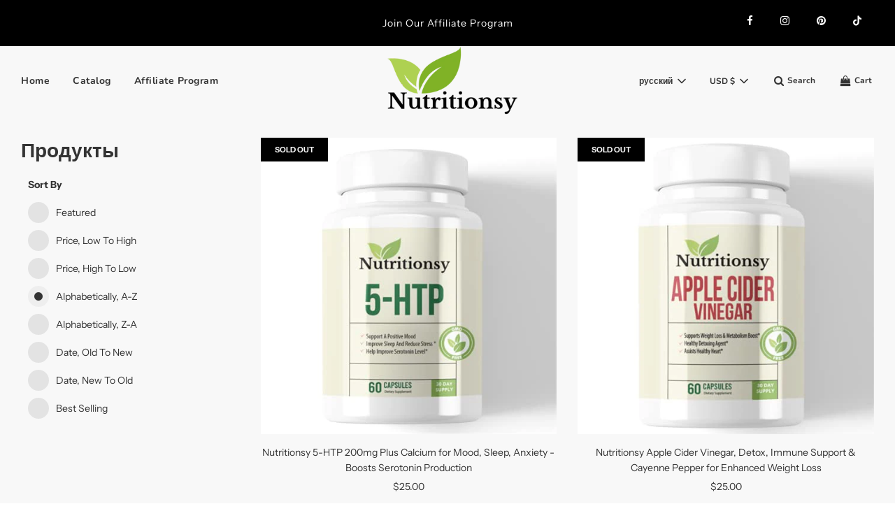

--- FILE ---
content_type: text/html; charset=utf-8
request_url: https://nutritionsy.ca/ru/collections/all
body_size: 23547
content:
 <!doctype html>
<!--[if IE 8]><html class="no-js lt-ie9" lang="en"> <![endif]-->
<!--[if IE 9 ]><html class="ie9 no-js" lang="en"> <![endif]-->
<!--[if (gt IE 9)|!(IE)]><!--> <html class="no-js" lang="en"> <!--<![endif]-->
<head>
<!-- "snippets/booster-seo.liquid" was not rendered, the associated app was uninstalled -->
  <!-- Basic page needs ================================================== -->
  <meta charset="utf-8"><meta http-equiv="X-UA-Compatible" content="IE=edge">

  
    <link rel="shortcut icon" href="//nutritionsy.ca/cdn/shop/files/H_6_180x180_crop_center.png?v=1632887980" type="image/png">
    <link rel="apple-touch-icon" sizes="180x180" href="//nutritionsy.ca/cdn/shop/files/H_6_180x180_crop_center.png?v=1632887980">
    <link rel="apple-touch-icon-precomposed" sizes="180x180" href="//nutritionsy.ca/cdn/shop/files/H_6_180x180_crop_center.png?v=1632887980">
    <link rel="icon" type="image/png" sizes="32x32" href="//nutritionsy.ca/cdn/shop/files/H_6_32x32_crop_center.png?v=1632887980">
    <link rel="icon" type="image/png" sizes="194x194" href="//nutritionsy.ca/cdn/shop/files/H_6_194x194_crop_center.png?v=1632887980">
    <link rel="icon" type="image/png" sizes="192x192" href="//nutritionsy.ca/cdn/shop/files/H_6_192x192_crop_center.png?v=1632887980">
    <link rel="icon" type="image/png" sizes="16x16" href="//nutritionsy.ca/cdn/shop/files/H_6_16x16_crop_center.png?v=1632887980">
  

  <!-- Title and description ================================================== -->
  

  

  <!-- Helpers ================================================== -->
  <!-- /snippets/social-meta-tags.liquid -->


<meta property="og:site_name" content="Nutritionsy">
<meta property="og:url" content="https://nutritionsy.ca/ru/collections/all">
<meta property="og:title" content="Продукты">
<meta property="og:type" content="product.group">
<meta property="og:description" content="Nutritionsy produces high-quality natural products and services at affordable prices. We are a well-known natural products company with a mission to provide high-quality products and services that help people live healthier lives.">





<meta name="twitter:card" content="summary_large_image">
<meta name="twitter:title" content="Продукты">
<meta name="twitter:description" content="Nutritionsy produces high-quality natural products and services at affordable prices. We are a well-known natural products company with a mission to provide high-quality products and services that help people live healthier lives.">

  <link rel="canonical" href="https://nutritionsy.ca/ru/collections/all"/>
  
    <meta name="viewport" content="width=device-width, initial-scale=1, shrink-to-fit=no">
  
  <meta name="theme-color" content="#7fb226">

  <!-- CSS ================================================== -->
  <style>
/*============================================================================
  #Typography
==============================================================================*/





@font-face {
  font-family: Nunito;
  font-weight: 700;
  font-style: normal;
  font-display: swap;
  src: url("//nutritionsy.ca/cdn/fonts/nunito/nunito_n7.37cf9b8cf43b3322f7e6e13ad2aad62ab5dc9109.woff2") format("woff2"),
       url("//nutritionsy.ca/cdn/fonts/nunito/nunito_n7.45cfcfadc6630011252d54d5f5a2c7c98f60d5de.woff") format("woff");
}

@font-face {
  font-family: "Instrument Sans";
  font-weight: 400;
  font-style: normal;
  font-display: swap;
  src: url("//nutritionsy.ca/cdn/fonts/instrument_sans/instrumentsans_n4.db86542ae5e1596dbdb28c279ae6c2086c4c5bfa.woff2") format("woff2"),
       url("//nutritionsy.ca/cdn/fonts/instrument_sans/instrumentsans_n4.510f1b081e58d08c30978f465518799851ef6d8b.woff") format("woff");
}

@font-face {
  font-family: Nunito;
  font-weight: 700;
  font-style: normal;
  font-display: swap;
  src: url("//nutritionsy.ca/cdn/fonts/nunito/nunito_n7.37cf9b8cf43b3322f7e6e13ad2aad62ab5dc9109.woff2") format("woff2"),
       url("//nutritionsy.ca/cdn/fonts/nunito/nunito_n7.45cfcfadc6630011252d54d5f5a2c7c98f60d5de.woff") format("woff");
}


  @font-face {
  font-family: Nunito;
  font-weight: 900;
  font-style: normal;
  font-display: swap;
  src: url("//nutritionsy.ca/cdn/fonts/nunito/nunito_n9.29703ebe5c8d8fa1bc7f2dcb872bdf16cf7ff465.woff2") format("woff2"),
       url("//nutritionsy.ca/cdn/fonts/nunito/nunito_n9.37c60d6be0d57e3635735f5fdd179e5283d59f56.woff") format("woff");
}




  @font-face {
  font-family: "Instrument Sans";
  font-weight: 700;
  font-style: normal;
  font-display: swap;
  src: url("//nutritionsy.ca/cdn/fonts/instrument_sans/instrumentsans_n7.e4ad9032e203f9a0977786c356573ced65a7419a.woff2") format("woff2"),
       url("//nutritionsy.ca/cdn/fonts/instrument_sans/instrumentsans_n7.b9e40f166fb7639074ba34738101a9d2990bb41a.woff") format("woff");
}




  @font-face {
  font-family: "Instrument Sans";
  font-weight: 400;
  font-style: italic;
  font-display: swap;
  src: url("//nutritionsy.ca/cdn/fonts/instrument_sans/instrumentsans_i4.028d3c3cd8d085648c808ceb20cd2fd1eb3560e5.woff2") format("woff2"),
       url("//nutritionsy.ca/cdn/fonts/instrument_sans/instrumentsans_i4.7e90d82df8dee29a99237cd19cc529d2206706a2.woff") format("woff");
}




  @font-face {
  font-family: "Instrument Sans";
  font-weight: 700;
  font-style: italic;
  font-display: swap;
  src: url("//nutritionsy.ca/cdn/fonts/instrument_sans/instrumentsans_i7.d6063bb5d8f9cbf96eace9e8801697c54f363c6a.woff2") format("woff2"),
       url("//nutritionsy.ca/cdn/fonts/instrument_sans/instrumentsans_i7.ce33afe63f8198a3ac4261b826b560103542cd36.woff") format("woff");
}



/*============================================================================
  #General Variables
==============================================================================*/

:root {

  --font-weight-normal: 400;
  --font-weight-bold: 700;
  --font-weight-header-bold: 900;

  --header-font-stack: Nunito, sans-serif;
  --header-font-weight: 700;
  --header-font-style: normal;
  --header-text-size: 28;
  --header-text-size-px: 28px;

  --header-font-case: normal;
  --header-font-size: 14;
  --header-font-size-px: 14px;

  --heading-spacing: 0px;
  --heading-font-case: normal;
  --heading-font-stack: FontDrop;

  --body-font-stack: "Instrument Sans", sans-serif;
  --body-font-weight: 400;
  --body-font-style: normal;

  --navigation-font-stack: Nunito, sans-serif;
  --navigation-font-weight: 700;
  --navigation-font-style: normal;

  --base-font-size-int: 14;
  --base-font-size: 14px;

  --body-font-size-12-to-em: 0.86em;
  --body-font-size-14-to-em: 1.0em;
  --body-font-size-16-to-em: 1.14em;
  --body-font-size-18-to-em: 1.29em;
  --body-font-size-20-to-em: 1.43em;
  --body-font-size-22-to-em: 1.57em;
  --body-font-size-24-to-em: 1.71em;
  --body-font-size-28-to-em: 2.0em;
  --body-font-size-36-to-em: 2.57em;

  --sale-badge-color: #000000;
  --sold-out-badge-color: #000000;
  --badge-font-color: #f8f8f8;

  --primary-btn-text-color: #fff;
  --primary-btn-bg-color: #000000;
  --primary-btn-bg-color-lighten50: #808080;
  --primary-btn-bg-color-opacity50: rgba(0, 0, 0, 0.5);
  --primary-btn-bg-hover-color: #000000;
  --primary-btn-text-hover-color: #eeeeee;

  --button-text-case: none;
  --button-font-size: 12;
  --button-font-size-px: 12px;

  --secondary-btn-text-color: #fff;
  --secondary-btn-bg-color: #818181;
  --secondary-btn-bg-color-lighten: #b4b4b4;
  --secondary-btn-bg-hover-color: #e6eae3;
  --secondary-btn-bg-text-hover-color: #fff;

  

  
    --alt-btn-font-style: normal;
    --alt-btn-font-weight: 400;
    

  --text-color: #333;
  --text-color-lighten5: #404040;
  --text-color-lighten70: #e6e6e6;
  --text-color-transparent05: rgba(51, 51, 51, 0.05);
  --text-color-transparent15: rgba(51, 51, 51, 0.15);
  --text-color-transparent5: rgba(51, 51, 51, 0.5);
  --text-color-transparent6: rgba(51, 51, 51, 0.6);
  --text-color-transparent7: rgba(51, 51, 51, 0.7);
  --text-color-transparent8: rgba(51, 51, 51, 0.8);

  --product-page-font-size: 24;
  --product-page-font-size-px: 24px;
  --product-page-font-case: normal;

  
  --product-page-font-weight: 500;
  

  --link-color: #7fb226;
  --on-sale-color: #000000;

  --body-color: #f8f8f8;
  --body-color-darken10: #dfdfdf;
  --body-color-transparent00: rgba(248, 248, 248, 0);
  --body-color-transparent90: rgba(248, 248, 248, 0.9);

  --body-secondary-color: #e6eae3;
  --body-secondary-color-transparent00: rgba(230, 234, 227, 0);
  --body-secondary-color-darken05: #d9dfd4;

  --color-primary-background: #f8f8f8;
  --color-secondary-background: #e6eae3;

  --cart-background-color: #000000;

  --border-color: rgba(51, 51, 51, 0.5);
  --border-color-darken10: #1a1a1a;

  --header-color: #f8f8f8;
  --header-color-darken5: #ebebeb;
  --header-color-lighten5: #ffffff;

  --header-border-color: rgba(0,0,0,0);

  --announcement-text-size: 14px;
  --announcement-text-spacing: 1px;
  --announcement-text-case: none;

  
      --announcement-font-style: normal;
      --announcement-font-weight: 400;
    

  --logo-font-size: 18px;

  --overlay-header-text-color: #fff;
  --nav-text-color: #333;
  --nav-text-hover: #595959;

  --color-scheme-light-background: #e6eae3;
  --color-scheme-light-background-lighten5: #f3f5f2;
  --color-scheme-light-text: #fff;
  --color-scheme-light-text-transparent60: rgba(255, 255, 255, 0.6);

  --color-scheme-feature-background: #e6eae3;
  --color-scheme-feature-background-lighten5: #f3f5f2;
  --color-scheme-feature-text: #fff;
  --color-scheme-feature-text-transparent60: rgba(255, 255, 255, 0.6);

  --homepage-sections-accent-secondary-color-transparent60: rgba(255, 255, 255, 0.6);

  --color-scheme-dark-background: #000000;
  --color-scheme-dark-text: #fff;
  --color-scheme-dark-text-transparent60: rgba(255, 255, 255, 0.6);

  --filter-bg-color: rgba(51, 51, 51, 0.1);

  --color-footer-bg: #e6eae3;
  --color-footer-bg-darken5: #d9dfd4;
  --color-footer-text: #636363;
  --color-footer-text-darken10: #4a4a4a;
  --color-footer-border: rgba(99, 99, 99, 0.1);

  --popup-text-color: #000;
  --popup-text-color-lighten10: #1a1a1a;
  --popup-bg-color: #fff;

  --menu-drawer-color: #fff;
  --menu-drawer-color-darken5: #f2f2f2;
  --menu-drawer-text-color: #333;
  --menu-drawer-border-color: rgba(51, 51, 51, 0.1);
  --menu-drawer-text-hover-color: #919191;

  --cart-drawer-color: #e6eae3;
  --cart-drawer-text-color: #333;
  --cart-drawer-text-color-lighten10: #4d4d4d;
  --cart-drawer-border-color: rgba(51, 51, 51, 0.5);

  --fancybox-overlay: url('//nutritionsy.ca/cdn/shop/t/2/assets/fancybox_overlay.png?v=61793926319831825281627111446');

  /* Shop Pay Installments variables */
  --color-body: #e6eae3;
  --color-bg: #e6eae3;
}
</style>


  
    <link rel="preload" href="//nutritionsy.ca/cdn/shop/t/2/assets/theme-collection.min.css?v=100812994905027536521627111457" as="style">
    <link href="//nutritionsy.ca/cdn/shop/t/2/assets/theme-collection.min.css?v=100812994905027536521627111457" rel="stylesheet" type="text/css" media="all" />
  

  <link href="//nutritionsy.ca/cdn/shop/t/2/assets/custom.css?v=102493421877365237651627111445" rel="stylesheet" type="text/css" media="all" />

  <!-- Header hook for plugins ================================================== -->
  <script>window.performance && window.performance.mark && window.performance.mark('shopify.content_for_header.start');</script><meta name="facebook-domain-verification" content="51lepcm74b0yzewr7d3ctk9cqc19v8">
<meta name="facebook-domain-verification" content="3d8khokv4dmz8d96jwrpuiufgze1w4">
<meta name="facebook-domain-verification" content="wrzf6kda3j7a3qmjpswjbaqmgziymn">
<meta name="google-site-verification" content="-U2poMgWZoFCNPU2nUXHzHjiRwiTYzWIFZiPq_CqCPE">
<meta name="google-site-verification" content="UWQ3qtxVorRfaxByzuK8mlV3kwwICQ7UNbYNX77Snrs">
<meta id="shopify-digital-wallet" name="shopify-digital-wallet" content="/58912342187/digital_wallets/dialog">
<meta name="shopify-checkout-api-token" content="e099db0f0d5929331607bbeb53dccd0d">
<meta id="in-context-paypal-metadata" data-shop-id="58912342187" data-venmo-supported="false" data-environment="production" data-locale="ru_RU" data-paypal-v4="true" data-currency="USD">
<link rel="alternate" type="application/atom+xml" title="Feed" href="/ru/collections/all.atom" />
<link rel="next" href="/ru/collections/all?page=2">
<link rel="alternate" hreflang="x-default" href="https://nutritionsy.ca/collections/all">
<link rel="alternate" hreflang="en" href="https://nutritionsy.ca/collections/all">
<link rel="alternate" hreflang="fr" href="https://nutritionsy.ca/fr/collections/all">
<link rel="alternate" hreflang="de" href="https://nutritionsy.ca/de/collections/all">
<link rel="alternate" hreflang="ru" href="https://nutritionsy.ca/ru/collections/all">
<link rel="alternate" hreflang="es" href="https://nutritionsy.ca/es/collections/all">
<link rel="alternate" hreflang="en-CA" href="http://nutritionsy.store/collections/all">
<link rel="alternate" hreflang="fr-CA" href="http://nutritionsy.store/fr/collections/all">
<link rel="alternate" hreflang="de-CA" href="http://nutritionsy.store/de/collections/all">
<link rel="alternate" hreflang="ru-CA" href="http://nutritionsy.store/ru/collections/all">
<link rel="alternate" hreflang="es-CA" href="http://nutritionsy.store/es/collections/all">
<script async="async" src="/checkouts/internal/preloads.js?locale=ru-US"></script>
<script id="shopify-features" type="application/json">{"accessToken":"e099db0f0d5929331607bbeb53dccd0d","betas":["rich-media-storefront-analytics"],"domain":"nutritionsy.ca","predictiveSearch":true,"shopId":58912342187,"locale":"ru"}</script>
<script>var Shopify = Shopify || {};
Shopify.shop = "nutritionsy.myshopify.com";
Shopify.locale = "ru";
Shopify.currency = {"active":"USD","rate":"1.0"};
Shopify.country = "US";
Shopify.theme = {"name":"Flow","id":125428891819,"schema_name":"Flow","schema_version":"17.3.7","theme_store_id":801,"role":"main"};
Shopify.theme.handle = "null";
Shopify.theme.style = {"id":null,"handle":null};
Shopify.cdnHost = "nutritionsy.ca/cdn";
Shopify.routes = Shopify.routes || {};
Shopify.routes.root = "/ru/";</script>
<script type="module">!function(o){(o.Shopify=o.Shopify||{}).modules=!0}(window);</script>
<script>!function(o){function n(){var o=[];function n(){o.push(Array.prototype.slice.apply(arguments))}return n.q=o,n}var t=o.Shopify=o.Shopify||{};t.loadFeatures=n(),t.autoloadFeatures=n()}(window);</script>
<script id="shop-js-analytics" type="application/json">{"pageType":"collection"}</script>
<script defer="defer" async type="module" src="//nutritionsy.ca/cdn/shopifycloud/shop-js/modules/v2/client.init-shop-cart-sync_CHI3EeD8.ru.esm.js"></script>
<script defer="defer" async type="module" src="//nutritionsy.ca/cdn/shopifycloud/shop-js/modules/v2/chunk.common_5fQWV85I.esm.js"></script>
<script type="module">
  await import("//nutritionsy.ca/cdn/shopifycloud/shop-js/modules/v2/client.init-shop-cart-sync_CHI3EeD8.ru.esm.js");
await import("//nutritionsy.ca/cdn/shopifycloud/shop-js/modules/v2/chunk.common_5fQWV85I.esm.js");

  window.Shopify.SignInWithShop?.initShopCartSync?.({"fedCMEnabled":true,"windoidEnabled":true});

</script>
<script>(function() {
  var isLoaded = false;
  function asyncLoad() {
    if (isLoaded) return;
    isLoaded = true;
    var urls = ["\/\/cdn.shopify.com\/proxy\/2cd0f935c6ef2dacfd00add12b01237cf2f0e715de4fd32b403f0f2a7f1cb6d6\/api.goaffpro.com\/loader.js?shop=nutritionsy.myshopify.com\u0026sp-cache-control=cHVibGljLCBtYXgtYWdlPTkwMA","https:\/\/static.klaviyo.com\/onsite\/js\/klaviyo.js?company_id=V9Bypt\u0026shop=nutritionsy.myshopify.com","https:\/\/static.klaviyo.com\/onsite\/js\/klaviyo.js?company_id=V9Bypt\u0026shop=nutritionsy.myshopify.com","https:\/\/cdn.subscribers.com\/shopify_assets\/cookie_cart.js?shop=nutritionsy.myshopify.com","https:\/\/cdn.subscribers.com\/shopify_assets\/products.js?shop=nutritionsy.myshopify.com","https:\/\/cdn.subscribers.com\/shopify_assets\/value_tracking.js?shop=nutritionsy.myshopify.com"];
    for (var i = 0; i < urls.length; i++) {
      var s = document.createElement('script');
      s.type = 'text/javascript';
      s.async = true;
      s.src = urls[i];
      var x = document.getElementsByTagName('script')[0];
      x.parentNode.insertBefore(s, x);
    }
  };
  if(window.attachEvent) {
    window.attachEvent('onload', asyncLoad);
  } else {
    window.addEventListener('load', asyncLoad, false);
  }
})();</script>
<script id="__st">var __st={"a":58912342187,"offset":-18000,"reqid":"a167f83a-6a69-452e-9cd2-b783a3f2be6b-1769004393","pageurl":"nutritionsy.ca\/ru\/collections\/all","u":"6134b05303ed","p":"collection"};</script>
<script>window.ShopifyPaypalV4VisibilityTracking = true;</script>
<script id="captcha-bootstrap">!function(){'use strict';const t='contact',e='account',n='new_comment',o=[[t,t],['blogs',n],['comments',n],[t,'customer']],c=[[e,'customer_login'],[e,'guest_login'],[e,'recover_customer_password'],[e,'create_customer']],r=t=>t.map((([t,e])=>`form[action*='/${t}']:not([data-nocaptcha='true']) input[name='form_type'][value='${e}']`)).join(','),a=t=>()=>t?[...document.querySelectorAll(t)].map((t=>t.form)):[];function s(){const t=[...o],e=r(t);return a(e)}const i='password',u='form_key',d=['recaptcha-v3-token','g-recaptcha-response','h-captcha-response',i],f=()=>{try{return window.sessionStorage}catch{return}},m='__shopify_v',_=t=>t.elements[u];function p(t,e,n=!1){try{const o=window.sessionStorage,c=JSON.parse(o.getItem(e)),{data:r}=function(t){const{data:e,action:n}=t;return t[m]||n?{data:e,action:n}:{data:t,action:n}}(c);for(const[e,n]of Object.entries(r))t.elements[e]&&(t.elements[e].value=n);n&&o.removeItem(e)}catch(o){console.error('form repopulation failed',{error:o})}}const l='form_type',E='cptcha';function T(t){t.dataset[E]=!0}const w=window,h=w.document,L='Shopify',v='ce_forms',y='captcha';let A=!1;((t,e)=>{const n=(g='f06e6c50-85a8-45c8-87d0-21a2b65856fe',I='https://cdn.shopify.com/shopifycloud/storefront-forms-hcaptcha/ce_storefront_forms_captcha_hcaptcha.v1.5.2.iife.js',D={infoText:'Защищено с помощью hCaptcha',privacyText:'Конфиденциальность',termsText:'Условия'},(t,e,n)=>{const o=w[L][v],c=o.bindForm;if(c)return c(t,g,e,D).then(n);var r;o.q.push([[t,g,e,D],n]),r=I,A||(h.body.append(Object.assign(h.createElement('script'),{id:'captcha-provider',async:!0,src:r})),A=!0)});var g,I,D;w[L]=w[L]||{},w[L][v]=w[L][v]||{},w[L][v].q=[],w[L][y]=w[L][y]||{},w[L][y].protect=function(t,e){n(t,void 0,e),T(t)},Object.freeze(w[L][y]),function(t,e,n,w,h,L){const[v,y,A,g]=function(t,e,n){const i=e?o:[],u=t?c:[],d=[...i,...u],f=r(d),m=r(i),_=r(d.filter((([t,e])=>n.includes(e))));return[a(f),a(m),a(_),s()]}(w,h,L),I=t=>{const e=t.target;return e instanceof HTMLFormElement?e:e&&e.form},D=t=>v().includes(t);t.addEventListener('submit',(t=>{const e=I(t);if(!e)return;const n=D(e)&&!e.dataset.hcaptchaBound&&!e.dataset.recaptchaBound,o=_(e),c=g().includes(e)&&(!o||!o.value);(n||c)&&t.preventDefault(),c&&!n&&(function(t){try{if(!f())return;!function(t){const e=f();if(!e)return;const n=_(t);if(!n)return;const o=n.value;o&&e.removeItem(o)}(t);const e=Array.from(Array(32),(()=>Math.random().toString(36)[2])).join('');!function(t,e){_(t)||t.append(Object.assign(document.createElement('input'),{type:'hidden',name:u})),t.elements[u].value=e}(t,e),function(t,e){const n=f();if(!n)return;const o=[...t.querySelectorAll(`input[type='${i}']`)].map((({name:t})=>t)),c=[...d,...o],r={};for(const[a,s]of new FormData(t).entries())c.includes(a)||(r[a]=s);n.setItem(e,JSON.stringify({[m]:1,action:t.action,data:r}))}(t,e)}catch(e){console.error('failed to persist form',e)}}(e),e.submit())}));const S=(t,e)=>{t&&!t.dataset[E]&&(n(t,e.some((e=>e===t))),T(t))};for(const o of['focusin','change'])t.addEventListener(o,(t=>{const e=I(t);D(e)&&S(e,y())}));const B=e.get('form_key'),M=e.get(l),P=B&&M;t.addEventListener('DOMContentLoaded',(()=>{const t=y();if(P)for(const e of t)e.elements[l].value===M&&p(e,B);[...new Set([...A(),...v().filter((t=>'true'===t.dataset.shopifyCaptcha))])].forEach((e=>S(e,t)))}))}(h,new URLSearchParams(w.location.search),n,t,e,['guest_login'])})(!0,!0)}();</script>
<script integrity="sha256-4kQ18oKyAcykRKYeNunJcIwy7WH5gtpwJnB7kiuLZ1E=" data-source-attribution="shopify.loadfeatures" defer="defer" src="//nutritionsy.ca/cdn/shopifycloud/storefront/assets/storefront/load_feature-a0a9edcb.js" crossorigin="anonymous"></script>
<script data-source-attribution="shopify.dynamic_checkout.dynamic.init">var Shopify=Shopify||{};Shopify.PaymentButton=Shopify.PaymentButton||{isStorefrontPortableWallets:!0,init:function(){window.Shopify.PaymentButton.init=function(){};var t=document.createElement("script");t.src="https://nutritionsy.ca/cdn/shopifycloud/portable-wallets/latest/portable-wallets.ru.js",t.type="module",document.head.appendChild(t)}};
</script>
<script data-source-attribution="shopify.dynamic_checkout.buyer_consent">
  function portableWalletsHideBuyerConsent(e){var t=document.getElementById("shopify-buyer-consent"),n=document.getElementById("shopify-subscription-policy-button");t&&n&&(t.classList.add("hidden"),t.setAttribute("aria-hidden","true"),n.removeEventListener("click",e))}function portableWalletsShowBuyerConsent(e){var t=document.getElementById("shopify-buyer-consent"),n=document.getElementById("shopify-subscription-policy-button");t&&n&&(t.classList.remove("hidden"),t.removeAttribute("aria-hidden"),n.addEventListener("click",e))}window.Shopify?.PaymentButton&&(window.Shopify.PaymentButton.hideBuyerConsent=portableWalletsHideBuyerConsent,window.Shopify.PaymentButton.showBuyerConsent=portableWalletsShowBuyerConsent);
</script>
<script data-source-attribution="shopify.dynamic_checkout.cart.bootstrap">document.addEventListener("DOMContentLoaded",(function(){function t(){return document.querySelector("shopify-accelerated-checkout-cart, shopify-accelerated-checkout")}if(t())Shopify.PaymentButton.init();else{new MutationObserver((function(e,n){t()&&(Shopify.PaymentButton.init(),n.disconnect())})).observe(document.body,{childList:!0,subtree:!0})}}));
</script>
<link id="shopify-accelerated-checkout-styles" rel="stylesheet" media="screen" href="https://nutritionsy.ca/cdn/shopifycloud/portable-wallets/latest/accelerated-checkout-backwards-compat.css" crossorigin="anonymous">
<style id="shopify-accelerated-checkout-cart">
        #shopify-buyer-consent {
  margin-top: 1em;
  display: inline-block;
  width: 100%;
}

#shopify-buyer-consent.hidden {
  display: none;
}

#shopify-subscription-policy-button {
  background: none;
  border: none;
  padding: 0;
  text-decoration: underline;
  font-size: inherit;
  cursor: pointer;
}

#shopify-subscription-policy-button::before {
  box-shadow: none;
}

      </style>

<script>window.performance && window.performance.mark && window.performance.mark('shopify.content_for_header.end');</script>

  
<meta property="og:image" content="https://cdn.shopify.com/s/files/1/0589/1234/2187/files/Untitled_design_14_2f2ae406-b11f-4c46-b888-6254e34b5985.png?v=1629753512" />
<meta property="og:image:secure_url" content="https://cdn.shopify.com/s/files/1/0589/1234/2187/files/Untitled_design_14_2f2ae406-b11f-4c46-b888-6254e34b5985.png?v=1629753512" />
<meta property="og:image:width" content="1500" />
<meta property="og:image:height" content="1500" />
<link href="https://monorail-edge.shopifysvc.com" rel="dns-prefetch">
<script>(function(){if ("sendBeacon" in navigator && "performance" in window) {try {var session_token_from_headers = performance.getEntriesByType('navigation')[0].serverTiming.find(x => x.name == '_s').description;} catch {var session_token_from_headers = undefined;}var session_cookie_matches = document.cookie.match(/_shopify_s=([^;]*)/);var session_token_from_cookie = session_cookie_matches && session_cookie_matches.length === 2 ? session_cookie_matches[1] : "";var session_token = session_token_from_headers || session_token_from_cookie || "";function handle_abandonment_event(e) {var entries = performance.getEntries().filter(function(entry) {return /monorail-edge.shopifysvc.com/.test(entry.name);});if (!window.abandonment_tracked && entries.length === 0) {window.abandonment_tracked = true;var currentMs = Date.now();var navigation_start = performance.timing.navigationStart;var payload = {shop_id: 58912342187,url: window.location.href,navigation_start,duration: currentMs - navigation_start,session_token,page_type: "collection"};window.navigator.sendBeacon("https://monorail-edge.shopifysvc.com/v1/produce", JSON.stringify({schema_id: "online_store_buyer_site_abandonment/1.1",payload: payload,metadata: {event_created_at_ms: currentMs,event_sent_at_ms: currentMs}}));}}window.addEventListener('pagehide', handle_abandonment_event);}}());</script>
<script id="web-pixels-manager-setup">(function e(e,d,r,n,o){if(void 0===o&&(o={}),!Boolean(null===(a=null===(i=window.Shopify)||void 0===i?void 0:i.analytics)||void 0===a?void 0:a.replayQueue)){var i,a;window.Shopify=window.Shopify||{};var t=window.Shopify;t.analytics=t.analytics||{};var s=t.analytics;s.replayQueue=[],s.publish=function(e,d,r){return s.replayQueue.push([e,d,r]),!0};try{self.performance.mark("wpm:start")}catch(e){}var l=function(){var e={modern:/Edge?\/(1{2}[4-9]|1[2-9]\d|[2-9]\d{2}|\d{4,})\.\d+(\.\d+|)|Firefox\/(1{2}[4-9]|1[2-9]\d|[2-9]\d{2}|\d{4,})\.\d+(\.\d+|)|Chrom(ium|e)\/(9{2}|\d{3,})\.\d+(\.\d+|)|(Maci|X1{2}).+ Version\/(15\.\d+|(1[6-9]|[2-9]\d|\d{3,})\.\d+)([,.]\d+|)( \(\w+\)|)( Mobile\/\w+|) Safari\/|Chrome.+OPR\/(9{2}|\d{3,})\.\d+\.\d+|(CPU[ +]OS|iPhone[ +]OS|CPU[ +]iPhone|CPU IPhone OS|CPU iPad OS)[ +]+(15[._]\d+|(1[6-9]|[2-9]\d|\d{3,})[._]\d+)([._]\d+|)|Android:?[ /-](13[3-9]|1[4-9]\d|[2-9]\d{2}|\d{4,})(\.\d+|)(\.\d+|)|Android.+Firefox\/(13[5-9]|1[4-9]\d|[2-9]\d{2}|\d{4,})\.\d+(\.\d+|)|Android.+Chrom(ium|e)\/(13[3-9]|1[4-9]\d|[2-9]\d{2}|\d{4,})\.\d+(\.\d+|)|SamsungBrowser\/([2-9]\d|\d{3,})\.\d+/,legacy:/Edge?\/(1[6-9]|[2-9]\d|\d{3,})\.\d+(\.\d+|)|Firefox\/(5[4-9]|[6-9]\d|\d{3,})\.\d+(\.\d+|)|Chrom(ium|e)\/(5[1-9]|[6-9]\d|\d{3,})\.\d+(\.\d+|)([\d.]+$|.*Safari\/(?![\d.]+ Edge\/[\d.]+$))|(Maci|X1{2}).+ Version\/(10\.\d+|(1[1-9]|[2-9]\d|\d{3,})\.\d+)([,.]\d+|)( \(\w+\)|)( Mobile\/\w+|) Safari\/|Chrome.+OPR\/(3[89]|[4-9]\d|\d{3,})\.\d+\.\d+|(CPU[ +]OS|iPhone[ +]OS|CPU[ +]iPhone|CPU IPhone OS|CPU iPad OS)[ +]+(10[._]\d+|(1[1-9]|[2-9]\d|\d{3,})[._]\d+)([._]\d+|)|Android:?[ /-](13[3-9]|1[4-9]\d|[2-9]\d{2}|\d{4,})(\.\d+|)(\.\d+|)|Mobile Safari.+OPR\/([89]\d|\d{3,})\.\d+\.\d+|Android.+Firefox\/(13[5-9]|1[4-9]\d|[2-9]\d{2}|\d{4,})\.\d+(\.\d+|)|Android.+Chrom(ium|e)\/(13[3-9]|1[4-9]\d|[2-9]\d{2}|\d{4,})\.\d+(\.\d+|)|Android.+(UC? ?Browser|UCWEB|U3)[ /]?(15\.([5-9]|\d{2,})|(1[6-9]|[2-9]\d|\d{3,})\.\d+)\.\d+|SamsungBrowser\/(5\.\d+|([6-9]|\d{2,})\.\d+)|Android.+MQ{2}Browser\/(14(\.(9|\d{2,})|)|(1[5-9]|[2-9]\d|\d{3,})(\.\d+|))(\.\d+|)|K[Aa][Ii]OS\/(3\.\d+|([4-9]|\d{2,})\.\d+)(\.\d+|)/},d=e.modern,r=e.legacy,n=navigator.userAgent;return n.match(d)?"modern":n.match(r)?"legacy":"unknown"}(),u="modern"===l?"modern":"legacy",c=(null!=n?n:{modern:"",legacy:""})[u],f=function(e){return[e.baseUrl,"/wpm","/b",e.hashVersion,"modern"===e.buildTarget?"m":"l",".js"].join("")}({baseUrl:d,hashVersion:r,buildTarget:u}),m=function(e){var d=e.version,r=e.bundleTarget,n=e.surface,o=e.pageUrl,i=e.monorailEndpoint;return{emit:function(e){var a=e.status,t=e.errorMsg,s=(new Date).getTime(),l=JSON.stringify({metadata:{event_sent_at_ms:s},events:[{schema_id:"web_pixels_manager_load/3.1",payload:{version:d,bundle_target:r,page_url:o,status:a,surface:n,error_msg:t},metadata:{event_created_at_ms:s}}]});if(!i)return console&&console.warn&&console.warn("[Web Pixels Manager] No Monorail endpoint provided, skipping logging."),!1;try{return self.navigator.sendBeacon.bind(self.navigator)(i,l)}catch(e){}var u=new XMLHttpRequest;try{return u.open("POST",i,!0),u.setRequestHeader("Content-Type","text/plain"),u.send(l),!0}catch(e){return console&&console.warn&&console.warn("[Web Pixels Manager] Got an unhandled error while logging to Monorail."),!1}}}}({version:r,bundleTarget:l,surface:e.surface,pageUrl:self.location.href,monorailEndpoint:e.monorailEndpoint});try{o.browserTarget=l,function(e){var d=e.src,r=e.async,n=void 0===r||r,o=e.onload,i=e.onerror,a=e.sri,t=e.scriptDataAttributes,s=void 0===t?{}:t,l=document.createElement("script"),u=document.querySelector("head"),c=document.querySelector("body");if(l.async=n,l.src=d,a&&(l.integrity=a,l.crossOrigin="anonymous"),s)for(var f in s)if(Object.prototype.hasOwnProperty.call(s,f))try{l.dataset[f]=s[f]}catch(e){}if(o&&l.addEventListener("load",o),i&&l.addEventListener("error",i),u)u.appendChild(l);else{if(!c)throw new Error("Did not find a head or body element to append the script");c.appendChild(l)}}({src:f,async:!0,onload:function(){if(!function(){var e,d;return Boolean(null===(d=null===(e=window.Shopify)||void 0===e?void 0:e.analytics)||void 0===d?void 0:d.initialized)}()){var d=window.webPixelsManager.init(e)||void 0;if(d){var r=window.Shopify.analytics;r.replayQueue.forEach((function(e){var r=e[0],n=e[1],o=e[2];d.publishCustomEvent(r,n,o)})),r.replayQueue=[],r.publish=d.publishCustomEvent,r.visitor=d.visitor,r.initialized=!0}}},onerror:function(){return m.emit({status:"failed",errorMsg:"".concat(f," has failed to load")})},sri:function(e){var d=/^sha384-[A-Za-z0-9+/=]+$/;return"string"==typeof e&&d.test(e)}(c)?c:"",scriptDataAttributes:o}),m.emit({status:"loading"})}catch(e){m.emit({status:"failed",errorMsg:(null==e?void 0:e.message)||"Unknown error"})}}})({shopId: 58912342187,storefrontBaseUrl: "https://nutritionsy.ca",extensionsBaseUrl: "https://extensions.shopifycdn.com/cdn/shopifycloud/web-pixels-manager",monorailEndpoint: "https://monorail-edge.shopifysvc.com/unstable/produce_batch",surface: "storefront-renderer",enabledBetaFlags: ["2dca8a86"],webPixelsConfigList: [{"id":"1078460587","configuration":"{\"shop\":\"nutritionsy.myshopify.com\",\"cookie_duration\":\"604800\"}","eventPayloadVersion":"v1","runtimeContext":"STRICT","scriptVersion":"a2e7513c3708f34b1f617d7ce88f9697","type":"APP","apiClientId":2744533,"privacyPurposes":["ANALYTICS","MARKETING"],"dataSharingAdjustments":{"protectedCustomerApprovalScopes":["read_customer_address","read_customer_email","read_customer_name","read_customer_personal_data","read_customer_phone"]}},{"id":"603160747","configuration":"{\"config\":\"{\\\"pixel_id\\\":\\\"AW-310267335\\\",\\\"target_country\\\":\\\"US\\\",\\\"gtag_events\\\":[{\\\"type\\\":\\\"page_view\\\",\\\"action_label\\\":\\\"AW-310267335\\\/UAVLCMn88e8CEMeb-ZMB\\\"},{\\\"type\\\":\\\"purchase\\\",\\\"action_label\\\":\\\"AW-310267335\\\/laVjCMz88e8CEMeb-ZMB\\\"},{\\\"type\\\":\\\"view_item\\\",\\\"action_label\\\":\\\"AW-310267335\\\/o8T3CM_88e8CEMeb-ZMB\\\"},{\\\"type\\\":\\\"add_to_cart\\\",\\\"action_label\\\":\\\"AW-310267335\\\/NQ7-CNL88e8CEMeb-ZMB\\\"},{\\\"type\\\":\\\"begin_checkout\\\",\\\"action_label\\\":\\\"AW-310267335\\\/8QsACNX88e8CEMeb-ZMB\\\"},{\\\"type\\\":\\\"search\\\",\\\"action_label\\\":\\\"AW-310267335\\\/72pWCNj88e8CEMeb-ZMB\\\"},{\\\"type\\\":\\\"add_payment_info\\\",\\\"action_label\\\":\\\"AW-310267335\\\/x1WjCNv88e8CEMeb-ZMB\\\"}],\\\"enable_monitoring_mode\\\":false}\"}","eventPayloadVersion":"v1","runtimeContext":"OPEN","scriptVersion":"b2a88bafab3e21179ed38636efcd8a93","type":"APP","apiClientId":1780363,"privacyPurposes":[],"dataSharingAdjustments":{"protectedCustomerApprovalScopes":["read_customer_address","read_customer_email","read_customer_name","read_customer_personal_data","read_customer_phone"]}},{"id":"209354923","configuration":"{\"pixel_id\":\"4095866267176182\",\"pixel_type\":\"facebook_pixel\",\"metaapp_system_user_token\":\"-\"}","eventPayloadVersion":"v1","runtimeContext":"OPEN","scriptVersion":"ca16bc87fe92b6042fbaa3acc2fbdaa6","type":"APP","apiClientId":2329312,"privacyPurposes":["ANALYTICS","MARKETING","SALE_OF_DATA"],"dataSharingAdjustments":{"protectedCustomerApprovalScopes":["read_customer_address","read_customer_email","read_customer_name","read_customer_personal_data","read_customer_phone"]}},{"id":"76185771","configuration":"{\"tagID\":\"2614109528173\"}","eventPayloadVersion":"v1","runtimeContext":"STRICT","scriptVersion":"18031546ee651571ed29edbe71a3550b","type":"APP","apiClientId":3009811,"privacyPurposes":["ANALYTICS","MARKETING","SALE_OF_DATA"],"dataSharingAdjustments":{"protectedCustomerApprovalScopes":["read_customer_address","read_customer_email","read_customer_name","read_customer_personal_data","read_customer_phone"]}},{"id":"10813611","configuration":"{\"myshopifyDomain\":\"nutritionsy.myshopify.com\"}","eventPayloadVersion":"v1","runtimeContext":"STRICT","scriptVersion":"23b97d18e2aa74363140dc29c9284e87","type":"APP","apiClientId":2775569,"privacyPurposes":["ANALYTICS","MARKETING","SALE_OF_DATA"],"dataSharingAdjustments":{"protectedCustomerApprovalScopes":["read_customer_address","read_customer_email","read_customer_name","read_customer_phone","read_customer_personal_data"]}},{"id":"shopify-app-pixel","configuration":"{}","eventPayloadVersion":"v1","runtimeContext":"STRICT","scriptVersion":"0450","apiClientId":"shopify-pixel","type":"APP","privacyPurposes":["ANALYTICS","MARKETING"]},{"id":"shopify-custom-pixel","eventPayloadVersion":"v1","runtimeContext":"LAX","scriptVersion":"0450","apiClientId":"shopify-pixel","type":"CUSTOM","privacyPurposes":["ANALYTICS","MARKETING"]}],isMerchantRequest: false,initData: {"shop":{"name":"Nutritionsy","paymentSettings":{"currencyCode":"USD"},"myshopifyDomain":"nutritionsy.myshopify.com","countryCode":"CA","storefrontUrl":"https:\/\/nutritionsy.ca\/ru"},"customer":null,"cart":null,"checkout":null,"productVariants":[],"purchasingCompany":null},},"https://nutritionsy.ca/cdn","fcfee988w5aeb613cpc8e4bc33m6693e112",{"modern":"","legacy":""},{"shopId":"58912342187","storefrontBaseUrl":"https:\/\/nutritionsy.ca","extensionBaseUrl":"https:\/\/extensions.shopifycdn.com\/cdn\/shopifycloud\/web-pixels-manager","surface":"storefront-renderer","enabledBetaFlags":"[\"2dca8a86\"]","isMerchantRequest":"false","hashVersion":"fcfee988w5aeb613cpc8e4bc33m6693e112","publish":"custom","events":"[[\"page_viewed\",{}],[\"collection_viewed\",{\"collection\":{\"id\":\"\",\"title\":\"Продукты\",\"productVariants\":[{\"price\":{\"amount\":25.0,\"currencyCode\":\"USD\"},\"product\":{\"title\":\"Nutritionsy 5-HTP 200mg Plus Calcium for Mood, Sleep, Anxiety - Boosts Serotonin Production\",\"vendor\":\"Nutritionsy\",\"id\":\"6925086425259\",\"untranslatedTitle\":\"Nutritionsy 5-HTP 200mg Plus Calcium for Mood, Sleep, Anxiety - Boosts Serotonin Production\",\"url\":\"\/ru\/products\/nutritionsy-5-htp-200mg-plus-calcium-for-mood-sleep-anxiety-boosts-serotonin-production-99-high-purity-120-capsules-nutrition\",\"type\":\"\"},\"id\":\"40546507063467\",\"image\":{\"src\":\"\/\/nutritionsy.ca\/cdn\/shop\/products\/31IRPUJdq_S.jpg?v=1629736298\"},\"sku\":\"K7-IYK7-9T0Y\",\"title\":\"Default Title\",\"untranslatedTitle\":\"Default Title\"},{\"price\":{\"amount\":25.0,\"currencyCode\":\"USD\"},\"product\":{\"title\":\"Nutritionsy Apple Cider Vinegar, Detox, Immune Support \u0026 Cayenne Pepper for Enhanced Weight Loss\",\"vendor\":\"Nutritionsy\",\"id\":\"6925091078315\",\"untranslatedTitle\":\"Nutritionsy Apple Cider Vinegar, Detox, Immune Support \u0026 Cayenne Pepper for Enhanced Weight Loss\",\"url\":\"\/ru\/products\/[base64]\",\"type\":\"\"},\"id\":\"40546523021483\",\"image\":{\"src\":\"\/\/nutritionsy.ca\/cdn\/shop\/products\/41TCnxMYNyS.jpg?v=1629736300\"},\"sku\":\"GG-F9RK-1WJ4\",\"title\":\"Default Title\",\"untranslatedTitle\":\"Default Title\"},{\"price\":{\"amount\":19.99,\"currencyCode\":\"USD\"},\"product\":{\"title\":\"Nutritionsy Fish Oil,omega 3 supplements ,dha omega 3,fish oil 1200 mg 360 mg omega-3 ,Softgels\",\"vendor\":\"Nutritionsy\",\"id\":\"6961442062507\",\"untranslatedTitle\":\"Nutritionsy Fish Oil,omega 3 supplements ,dha omega 3,fish oil 1200 mg 360 mg omega-3 ,Softgels\",\"url\":\"\/ru\/products\/fish-oil-omega-3-omega-3-fatty-acid-supplements-omega-3-fish-oil-fish-oil-supplements-heart-brain-joint-support-dha-omega-3-fish-oil-1200-mg-360-mg-omega-3-nutritionsy-60rapid-release-softgels-1\",\"type\":\"\"},\"id\":\"40689504845995\",\"image\":{\"src\":\"\/\/nutritionsy.ca\/cdn\/shop\/products\/41L55Jm4csS_e688517e-4918-4e3f-a714-ebb57f7e3080.jpg?v=1629736310\"},\"sku\":\"QX-D1PB-PCPZ\",\"title\":\"Default Title\",\"untranslatedTitle\":\"Default Title\"},{\"price\":{\"amount\":25.0,\"currencyCode\":\"USD\"},\"product\":{\"title\":\"Nutritionsy Hair,Skin and Nails Vitamins Biotin,Collagen, Healthy Skin Hair Growth for Women and Men\",\"vendor\":\"Nutritionsy\",\"id\":\"6925084983467\",\"untranslatedTitle\":\"Nutritionsy Hair,Skin and Nails Vitamins Biotin,Collagen, Healthy Skin Hair Growth for Women and Men\",\"url\":\"\/ru\/products\/nutritionsy-hair-skin-and-nails-vitamins-600-mcg-biotin-collagen-natural-vitamin-e-supplement-for-healthy-skin-hair-growth-for-women-and-men-60-capsules\",\"type\":\"\"},\"id\":\"40546500903083\",\"image\":{\"src\":\"\/\/nutritionsy.ca\/cdn\/shop\/products\/3.jpg?v=1644129529\"},\"sku\":\"5O-Y09C-KGAE\",\"title\":\"Default Title\",\"untranslatedTitle\":\"Default Title\"},{\"price\":{\"amount\":19.99,\"currencyCode\":\"USD\"},\"product\":{\"title\":\"Nutritionsy Magnesium, 350 mg, Cardiovascular Support, Nerve Health, Healthy Sleep, Heart Health\",\"vendor\":\"Nutritionsy\",\"id\":\"6961439441067\",\"untranslatedTitle\":\"Nutritionsy Magnesium, 350 mg, Cardiovascular Support, Nerve Health, Healthy Sleep, Heart Health\",\"url\":\"\/ru\/products\/nutritionsy-magnesium-350-mg-cardiovascular-support-muscle-function-nerve-health-60-capsules-stress-relief-calmness-relaxation-healthy-sleep-mental-clarity-and-rested-muscles-heart-health\",\"type\":\"\"},\"id\":\"40689492099243\",\"image\":{\"src\":\"\/\/nutritionsy.ca\/cdn\/shop\/products\/31BUDYxQZ_S.jpg?v=1629736309\"},\"sku\":\"IQ-TFBL-ISQ2\",\"title\":\"Default Title\",\"untranslatedTitle\":\"Default Title\"},{\"price\":{\"amount\":25.01,\"currencyCode\":\"USD\"},\"product\":{\"title\":\"Nutritionsy Multivitamin for Women, Multivitamin\/Multimineral ,Antioxidants and Immune Support\",\"vendor\":\"Nutritionsy\",\"id\":\"6925095698603\",\"untranslatedTitle\":\"Nutritionsy Multivitamin for Women, Multivitamin\/Multimineral ,Antioxidants and Immune Support\",\"url\":\"\/ru\/products\/nutritionsy-multivitamin-for-women-multivitamin-multimineral-supplement-with-iron-vitamins-d3-b-and-antioxidants-and-immune-support-30-days-supply\",\"type\":\"\"},\"id\":\"40546537046187\",\"image\":{\"src\":\"\/\/nutritionsy.ca\/cdn\/shop\/products\/41qJlteC5fS.jpg?v=1629736305\"},\"sku\":\"39-E5XB-D5K1\",\"title\":\"Default Title\",\"untranslatedTitle\":\"Default Title\"},{\"price\":{\"amount\":25.0,\"currencyCode\":\"USD\"},\"product\":{\"title\":\"Nutritionsy Organic Turmeric BioPerine 95% Curcuminoids ,tumeric and Ginger ,Anti Inflammatory\",\"vendor\":\"Nutritionsy\",\"id\":\"6925082362027\",\"untranslatedTitle\":\"Nutritionsy Organic Turmeric BioPerine 95% Curcuminoids ,tumeric and Ginger ,Anti Inflammatory\",\"url\":\"\/ru\/products\/tumeric-supplements-capsules-turmeric-curcumin-tumeric-curcumin-supplement-tumeric-and-ginger-anti-inflammatory-supplement-nutritionsy-organic-turmeric-bioperine-95-curcuminoids\",\"type\":\"\"},\"id\":\"40546495037611\",\"image\":{\"src\":\"\/\/nutritionsy.ca\/cdn\/shop\/products\/1_2.jpg?v=1644129219\"},\"sku\":\"61-RWK0-H6AJ\",\"title\":\"Default Title\",\"untranslatedTitle\":\"Default Title\"},{\"price\":{\"amount\":25.01,\"currencyCode\":\"USD\"},\"product\":{\"title\":\"Nutritionsy Premium Collagen (Type I, II, III, V, X) Anti-Aging, Hair, Skin, Nails and Joint Support\",\"vendor\":\"Nutritionsy\",\"id\":\"6925094584491\",\"untranslatedTitle\":\"Nutritionsy Premium Collagen (Type I, II, III, V, X) Anti-Aging, Hair, Skin, Nails and Joint Support\",\"url\":\"\/ru\/products\/nutritionsy-premium-collagen-type-i-ii-iii-v-x-anti-aging-hair-skin-nails-and-joint-support-30-day-supply\",\"type\":\"\"},\"id\":\"40546533310635\",\"image\":{\"src\":\"\/\/nutritionsy.ca\/cdn\/shop\/products\/417dEiP2AkS.jpg?v=1629736303\"},\"sku\":\"QJ-7IJO-J3X8\",\"title\":\"Default Title\",\"untranslatedTitle\":\"Default Title\"}]}}]]"});</script><script>
  window.ShopifyAnalytics = window.ShopifyAnalytics || {};
  window.ShopifyAnalytics.meta = window.ShopifyAnalytics.meta || {};
  window.ShopifyAnalytics.meta.currency = 'USD';
  var meta = {"products":[{"id":6925086425259,"gid":"gid:\/\/shopify\/Product\/6925086425259","vendor":"Nutritionsy","type":"","handle":"nutritionsy-5-htp-200mg-plus-calcium-for-mood-sleep-anxiety-boosts-serotonin-production-99-high-purity-120-capsules-nutrition","variants":[{"id":40546507063467,"price":2500,"name":"Nutritionsy 5-HTP 200mg Plus Calcium for Mood, Sleep, Anxiety - Boosts Serotonin Production","public_title":null,"sku":"K7-IYK7-9T0Y"}],"remote":false},{"id":6925091078315,"gid":"gid:\/\/shopify\/Product\/6925091078315","vendor":"Nutritionsy","type":"","handle":"[base64]","variants":[{"id":40546523021483,"price":2500,"name":"Nutritionsy Apple Cider Vinegar, Detox, Immune Support \u0026 Cayenne Pepper for Enhanced Weight Loss","public_title":null,"sku":"GG-F9RK-1WJ4"}],"remote":false},{"id":6961442062507,"gid":"gid:\/\/shopify\/Product\/6961442062507","vendor":"Nutritionsy","type":"","handle":"fish-oil-omega-3-omega-3-fatty-acid-supplements-omega-3-fish-oil-fish-oil-supplements-heart-brain-joint-support-dha-omega-3-fish-oil-1200-mg-360-mg-omega-3-nutritionsy-60rapid-release-softgels-1","variants":[{"id":40689504845995,"price":1999,"name":"Nutritionsy Fish Oil,omega 3 supplements ,dha omega 3,fish oil 1200 mg 360 mg omega-3 ,Softgels","public_title":null,"sku":"QX-D1PB-PCPZ"}],"remote":false},{"id":6925084983467,"gid":"gid:\/\/shopify\/Product\/6925084983467","vendor":"Nutritionsy","type":"","handle":"nutritionsy-hair-skin-and-nails-vitamins-600-mcg-biotin-collagen-natural-vitamin-e-supplement-for-healthy-skin-hair-growth-for-women-and-men-60-capsules","variants":[{"id":40546500903083,"price":2500,"name":"Nutritionsy Hair,Skin and Nails Vitamins Biotin,Collagen, Healthy Skin Hair Growth for Women and Men","public_title":null,"sku":"5O-Y09C-KGAE"}],"remote":false},{"id":6961439441067,"gid":"gid:\/\/shopify\/Product\/6961439441067","vendor":"Nutritionsy","type":"","handle":"nutritionsy-magnesium-350-mg-cardiovascular-support-muscle-function-nerve-health-60-capsules-stress-relief-calmness-relaxation-healthy-sleep-mental-clarity-and-rested-muscles-heart-health","variants":[{"id":40689492099243,"price":1999,"name":"Nutritionsy Magnesium, 350 mg, Cardiovascular Support, Nerve Health, Healthy Sleep, Heart Health","public_title":null,"sku":"IQ-TFBL-ISQ2"}],"remote":false},{"id":6925095698603,"gid":"gid:\/\/shopify\/Product\/6925095698603","vendor":"Nutritionsy","type":"","handle":"nutritionsy-multivitamin-for-women-multivitamin-multimineral-supplement-with-iron-vitamins-d3-b-and-antioxidants-and-immune-support-30-days-supply","variants":[{"id":40546537046187,"price":2501,"name":"Nutritionsy Multivitamin for Women, Multivitamin\/Multimineral ,Antioxidants and Immune Support","public_title":null,"sku":"39-E5XB-D5K1"}],"remote":false},{"id":6925082362027,"gid":"gid:\/\/shopify\/Product\/6925082362027","vendor":"Nutritionsy","type":"","handle":"tumeric-supplements-capsules-turmeric-curcumin-tumeric-curcumin-supplement-tumeric-and-ginger-anti-inflammatory-supplement-nutritionsy-organic-turmeric-bioperine-95-curcuminoids","variants":[{"id":40546495037611,"price":2500,"name":"Nutritionsy Organic Turmeric BioPerine 95% Curcuminoids ,tumeric and Ginger ,Anti Inflammatory","public_title":null,"sku":"61-RWK0-H6AJ"}],"remote":false},{"id":6925094584491,"gid":"gid:\/\/shopify\/Product\/6925094584491","vendor":"Nutritionsy","type":"","handle":"nutritionsy-premium-collagen-type-i-ii-iii-v-x-anti-aging-hair-skin-nails-and-joint-support-30-day-supply","variants":[{"id":40546533310635,"price":2501,"name":"Nutritionsy Premium Collagen (Type I, II, III, V, X) Anti-Aging, Hair, Skin, Nails and Joint Support","public_title":null,"sku":"QJ-7IJO-J3X8"}],"remote":false}],"page":{"pageType":"collection","requestId":"a167f83a-6a69-452e-9cd2-b783a3f2be6b-1769004393"}};
  for (var attr in meta) {
    window.ShopifyAnalytics.meta[attr] = meta[attr];
  }
</script>
<script class="analytics">
  (function () {
    var customDocumentWrite = function(content) {
      var jquery = null;

      if (window.jQuery) {
        jquery = window.jQuery;
      } else if (window.Checkout && window.Checkout.$) {
        jquery = window.Checkout.$;
      }

      if (jquery) {
        jquery('body').append(content);
      }
    };

    var hasLoggedConversion = function(token) {
      if (token) {
        return document.cookie.indexOf('loggedConversion=' + token) !== -1;
      }
      return false;
    }

    var setCookieIfConversion = function(token) {
      if (token) {
        var twoMonthsFromNow = new Date(Date.now());
        twoMonthsFromNow.setMonth(twoMonthsFromNow.getMonth() + 2);

        document.cookie = 'loggedConversion=' + token + '; expires=' + twoMonthsFromNow;
      }
    }

    var trekkie = window.ShopifyAnalytics.lib = window.trekkie = window.trekkie || [];
    if (trekkie.integrations) {
      return;
    }
    trekkie.methods = [
      'identify',
      'page',
      'ready',
      'track',
      'trackForm',
      'trackLink'
    ];
    trekkie.factory = function(method) {
      return function() {
        var args = Array.prototype.slice.call(arguments);
        args.unshift(method);
        trekkie.push(args);
        return trekkie;
      };
    };
    for (var i = 0; i < trekkie.methods.length; i++) {
      var key = trekkie.methods[i];
      trekkie[key] = trekkie.factory(key);
    }
    trekkie.load = function(config) {
      trekkie.config = config || {};
      trekkie.config.initialDocumentCookie = document.cookie;
      var first = document.getElementsByTagName('script')[0];
      var script = document.createElement('script');
      script.type = 'text/javascript';
      script.onerror = function(e) {
        var scriptFallback = document.createElement('script');
        scriptFallback.type = 'text/javascript';
        scriptFallback.onerror = function(error) {
                var Monorail = {
      produce: function produce(monorailDomain, schemaId, payload) {
        var currentMs = new Date().getTime();
        var event = {
          schema_id: schemaId,
          payload: payload,
          metadata: {
            event_created_at_ms: currentMs,
            event_sent_at_ms: currentMs
          }
        };
        return Monorail.sendRequest("https://" + monorailDomain + "/v1/produce", JSON.stringify(event));
      },
      sendRequest: function sendRequest(endpointUrl, payload) {
        // Try the sendBeacon API
        if (window && window.navigator && typeof window.navigator.sendBeacon === 'function' && typeof window.Blob === 'function' && !Monorail.isIos12()) {
          var blobData = new window.Blob([payload], {
            type: 'text/plain'
          });

          if (window.navigator.sendBeacon(endpointUrl, blobData)) {
            return true;
          } // sendBeacon was not successful

        } // XHR beacon

        var xhr = new XMLHttpRequest();

        try {
          xhr.open('POST', endpointUrl);
          xhr.setRequestHeader('Content-Type', 'text/plain');
          xhr.send(payload);
        } catch (e) {
          console.log(e);
        }

        return false;
      },
      isIos12: function isIos12() {
        return window.navigator.userAgent.lastIndexOf('iPhone; CPU iPhone OS 12_') !== -1 || window.navigator.userAgent.lastIndexOf('iPad; CPU OS 12_') !== -1;
      }
    };
    Monorail.produce('monorail-edge.shopifysvc.com',
      'trekkie_storefront_load_errors/1.1',
      {shop_id: 58912342187,
      theme_id: 125428891819,
      app_name: "storefront",
      context_url: window.location.href,
      source_url: "//nutritionsy.ca/cdn/s/trekkie.storefront.cd680fe47e6c39ca5d5df5f0a32d569bc48c0f27.min.js"});

        };
        scriptFallback.async = true;
        scriptFallback.src = '//nutritionsy.ca/cdn/s/trekkie.storefront.cd680fe47e6c39ca5d5df5f0a32d569bc48c0f27.min.js';
        first.parentNode.insertBefore(scriptFallback, first);
      };
      script.async = true;
      script.src = '//nutritionsy.ca/cdn/s/trekkie.storefront.cd680fe47e6c39ca5d5df5f0a32d569bc48c0f27.min.js';
      first.parentNode.insertBefore(script, first);
    };
    trekkie.load(
      {"Trekkie":{"appName":"storefront","development":false,"defaultAttributes":{"shopId":58912342187,"isMerchantRequest":null,"themeId":125428891819,"themeCityHash":"11205590375810117095","contentLanguage":"ru","currency":"USD","eventMetadataId":"2c1b6b39-7b27-4116-95c1-50326d53e158"},"isServerSideCookieWritingEnabled":true,"monorailRegion":"shop_domain","enabledBetaFlags":["65f19447"]},"Session Attribution":{},"S2S":{"facebookCapiEnabled":true,"source":"trekkie-storefront-renderer","apiClientId":580111}}
    );

    var loaded = false;
    trekkie.ready(function() {
      if (loaded) return;
      loaded = true;

      window.ShopifyAnalytics.lib = window.trekkie;

      var originalDocumentWrite = document.write;
      document.write = customDocumentWrite;
      try { window.ShopifyAnalytics.merchantGoogleAnalytics.call(this); } catch(error) {};
      document.write = originalDocumentWrite;

      window.ShopifyAnalytics.lib.page(null,{"pageType":"collection","requestId":"a167f83a-6a69-452e-9cd2-b783a3f2be6b-1769004393","shopifyEmitted":true});

      var match = window.location.pathname.match(/checkouts\/(.+)\/(thank_you|post_purchase)/)
      var token = match? match[1]: undefined;
      if (!hasLoggedConversion(token)) {
        setCookieIfConversion(token);
        window.ShopifyAnalytics.lib.track("Viewed Product Category",{"currency":"USD","category":"Collection: all","collectionName":"all","nonInteraction":true},undefined,undefined,{"shopifyEmitted":true});
      }
    });


        var eventsListenerScript = document.createElement('script');
        eventsListenerScript.async = true;
        eventsListenerScript.src = "//nutritionsy.ca/cdn/shopifycloud/storefront/assets/shop_events_listener-3da45d37.js";
        document.getElementsByTagName('head')[0].appendChild(eventsListenerScript);

})();</script>
<script
  defer
  src="https://nutritionsy.ca/cdn/shopifycloud/perf-kit/shopify-perf-kit-3.0.4.min.js"
  data-application="storefront-renderer"
  data-shop-id="58912342187"
  data-render-region="gcp-us-central1"
  data-page-type="collection"
  data-theme-instance-id="125428891819"
  data-theme-name="Flow"
  data-theme-version="17.3.7"
  data-monorail-region="shop_domain"
  data-resource-timing-sampling-rate="10"
  data-shs="true"
  data-shs-beacon="true"
  data-shs-export-with-fetch="true"
  data-shs-logs-sample-rate="1"
  data-shs-beacon-endpoint="https://nutritionsy.ca/api/collect"
></script>
</head>


<body id="продукты" class="template-collection page-fade white--match ">
  <script>
    var classList = document.documentElement.classList;
    classList.add('supports-js')
    classList.add('js');
    classList.remove('no-js');
    
  </script>

  
  <div class="right-drawer-vue">
  
  <wetheme-right-drawer
    search-url="/search/suggest.json"
    login-url="/ru/account/login"
    is-predictive="true"
    search-products="true"
    search-pages="false"
    search-articles="false"
    search-collections="false"
  >
  </wetheme-right-drawer>
</div>
<script type="text/x-template" id="wetheme-right-drawer-template">
  <div>
    <transition name="drawer-right">
      <div class="drawer drawer--right drawer--cart" v-if="isOpen" ref="drawerRight">
        <div class="drawer__header sitewide--title-wrapper">
          <div class="drawer__close js-drawer-close">
            <button type="button" class="icon-fallback-text" ref="drawerClose" v-on:click="close">
              <span class="fallback-text">Close Cart</span>
            </button>
          </div>
          <input ref="drawerFocus" tabindex="-1" aria-hidden="true" class="sr-only" />
          <div class="drawer__title h2 page--title">
            <span v-if="type === 'cart'"">Shopping Cart</span>
            <span class="sr-only" v-if="type === 'shop-now'">Quick view</span>
            <span v-if="type === 'login'">Login</span>
            <span v-if="type === 'search'">Search</span>
          </div>
        </div>

        <div id="CartContainer" v-if="type === 'cart'">
          <form action="/ru/cart" method="post" novalidate class="cart ajaxcart" v-if="cart">
            <p class="empty-cart" v-if="cart.item_count === 0">Your cart is currently empty.</p>

            <div class="ajaxcart__inner" v-if="cart.item_count > 0">
              <span v-if="cart.total_discount > 0" class="hide auto-discount--active"></span>
              <div class="ajaxcart__product" v-for="(item, index) in cart.items" :key="index + item.id">
                <div class="ajaxcart__row" v-bind:data-line="index + 1"
                  v-bind:class="{ 'is-loading': index + 1 === lineQuantityUpdating }"
                >
                  <div class="grid display-table">
                    <div class="grid__item small--one-whole medium--one-quarter large--one-quarter medium--display-table-cell">
                      <a v-bind:href="item.url" class="ajaxcart__product-image">
                        <img
                          src="#"
                          alt=""
                          v-responsive="item.image"
                          v-bind:alt="item.featured_image_alt"
                          v-if="item.image"
                        />
                        <img v-if="!item.image" src="//cdn.shopify.com/s/assets/admin/no-image-medium-cc9732cb976dd349a0df1d39816fbcc7.gif" alt="" v-bind:alt="item.product_title" />
                      </a>
                    </div>
                    <div class="grid__item small--one-whole medium--two-quarters large--two-quarters medium--display-table-cell">
                      <p>
                        <a v-bind:href="item.url" class="ajaxcart__product-name" v-text="item.product_title"></a>
                        <span class="ajaxcart__product-meta" v-if="item.variant_title != 'Default Title'" v-text="item.variant_title"></span>
                        <span class="ajaxcart__product-meta" v-if="item.selling_plan_allocation" v-text="item.selling_plan_allocation.selling_plan.name"></span>
                        <span class="ajaxcart__product-meta" v-for="(item, key, index) in item.properties " :key="index">
                          <span v-text="key"></span>: <span v-text="item"></span>
                        </span>
                        
                      </p>
                      <div class="text-center">
                        <s>
                          <span class="ajaxcart-item__price-strikethrough"
                            v-if="item.compare_at_price > 0 && item.original_price < item.compare_at_price"
                            v-money="item.compare_at_price"
                          >
                          
                          </span>
                        </s>

                        <span v-if="item.compare_at_price > 0 && item.original_price < item.compare_at_price" class="hide line-item__compare-at-price" v-text="item.compare_at_price * item.quantity"></span>
                        <span class="has--discount hide" v-text="item.original_price" v-if="item.compare_at_price > 0 && item.original_price < item.compare_at_price"></span>
                        <span class="price-no--discount hide" v-text="item.original_price * item.quantity" v-if="!item.compare_at_price"></span>

                        <span class="ajaxcart-item__price" v-money="item.original_price"></span><span class="cart-compare-price--with-value" v-if="item.compare_at_price > 0 && item.original_price < item.compare_at_price">
                            <span class="discount--sale-color"> -<span class="discount--sale-color" v-text="Math.round((item.compare_at_price - item.original_price) / item.compare_at_price * 100)"></span>%</span>
                            
                          </span><div class="unit-price" v-if="item.unit_price_measurement_price">
                          (<span class="unit-price__price" v-money="item.unit_price_measurement_price"></span>
                          <span> / </span>
                          <span class="unit-price__ref-value" v-text="item.unit_price_measurement_value"></span>
                          <span class="unit-price__ref-unit" v-text="item.unit_price_measurement_unit"></span>)
                        </div>
                      </div>

                      <ul class="ajaxcart-item__discounts" aria-label="Discount">
                        <li class="ajaxcart-item__discount" v-if="item.line_level_discount_allocations.amount > 0">
                          <span class="hide auto-discount--price" v-text="item.line_level_discount_allocations.amount"></span>
                          <span class="ajaxcart-item__discount_title" v-text="item.line_level_discount_allocations.title"></span>
                          <span class="ajaxcart-item__discount_money">- <span v-money="item.line_level_discount_allocations.amount"></span></span>
                        </li>
                      </ul>

                      <div class="grid--full text-center ajaxcart__quantity-wrapper">
                        <div class="grid__item">
                          <div class="ajaxcart__qty">
                            <button
                              type="button"
                              class="ajaxcart__qty-adjust ajaxcart__qty--minus icon-fallback-text"
                              v-on:click="setQuantity(index + 1, item.quantity - 1); setSubtotal();"
                              v-if="!isGiftwrapProduct(item)"
                            >
                              <i class="fa fa-minus" aria-hidden="true"></i>
                              <span class="fallback-text">&minus;</span>
                            </button>
                            <input
                              type="text"
                              name="updates[]"
                              class="ajaxcart__qty-num"
                              v-bind:value="item.quantity"
                              min="0"
                              aria-label="quantity"
                              pattern="[0-9]*"
                              v-on:change="setQuantity(index + 1, parseInt($event.target.value, 10)); setSubtotal();"
                              :disabled="isGiftwrapProduct(item)"
                            />
                            <button
                              type="button"
                              class="ajaxcart__qty-adjust ajaxcart__qty--plus icon-fallback-text"
                              v-on:click="setQuantity(index + 1, item.quantity + 1); setSubtotal();"
                              v-if="!isGiftwrapProduct(item)"
                            >
                              <i class="fa fa-plus" aria-hidden="true"></i>
                              <span class="fallback-text">+</span>
                            </button>
                          </div>
                        </div>
                      </div>

                      <button
                        type="button"
                        class="ajaxcart__qty-remove"
                        v-on:click="setQuantity(index + 1, 0); setSubtotal();"
                        v-if="!isGiftwrapProduct(item)"
                      >
                        Remove
                      </button>

                    </div>
                  </div>
                </div>
              </div>

              <div class="ajaxcart__footer-wrapper">
                
                

                <div class="ajaxcart__footer">
                  <div class="grid--full">

                    <div class="grid__item ajaxcart__subtotal_header">
                      <p>Subtotal</p>
                    </div>

                    <span v-for="(item, index) in cart.items" v-if="item.compare_at_price > 0" class="cart__compare-total hide"></span>
                    <s><span v-for="(item, index) in cart.items" v-if="item.compare_at_price > 0" class="line__compare_price ajaxcart__price-strikeout text-center"></span></s><span v-for="(item, index) in cart.items" v-if="item.compare_at_price > 0" class="cart-compare-price--with-value percentage discount--sale-color">
                      </span><ul class="grid__item ajaxcart-item__discounts" style="margin: 0" v-for="cartItem in cart.items">
                      <li class="ajaxcart-item__discount" v-if="cartItem.line_level_discount_allocations.amount > 0">
                        <span class="ajaxcart-item__discount_title" v-text="cartItem.line_level_discount_allocations.title"></span>
                        <span class="ajaxcart-item__discount_money">- <span v-money="cartItem.line_level_discount_allocations.amount"></span></span>
                      </li>
                    </ul>

                    <p class="hide cart__total" v-text="cart.total_price"></p>
                    <div class="grid__item ajaxcart__subtotal">
                      <p v-money="cart.total_price"></p>
                    </div>
                  </div>

                  <div class="cart__shipping rte"><p class="text-center">Taxes and <a href="/ru/policies/shipping-policy">shipping</a> calculated at checkout
</p>
                  </div>

                  <button type="submit" class="cart__checkout" name="checkout">
                    Check Out
                  </button>

                  
                    <div class="additional-checkout-buttons additional-checkout-buttons--vertical">
                      
                    </div>
                  
                </div>
              </div>
            </div>
          </form>
        </div>

        <div id="ShopNowContainer" v-if="type === 'shop-now'">
          <div ref="shopNowContent"></div>
        </div>

        <div id="SearchContainer" v-if="type === 'search'">
          <div class="search-drawer">
            <div class="input-group">
              <span class="input-group-btn">
                <button type="submit" class="btn icon-fallback-text" v-on:click="onSearchSubmit" tabindex="0">
                  <i class="fa fa-search"></i>
                  <span class="fallback-text">Search</span>
                </button>
              </span>
              <div class="search-input-group">
                <input
                  type="search" name="q" id="search-input" placeholder="Search our store"
                  class="input-group-field" aria-label="Search our store" autocomplete="off" autocorrect="off" spellcheck="false" ref="searchText"
                  v-model="searchQuery" @keydown.enter="onSearchSubmit"
                />
                <div class="search-drawer--clear" v-if="searchQuery.length > 0" v-on:click="clearSearchInput" tabindex="0">
                  <span class="search-drawer--clear-icon"></span>
                </div>
              </div>
            </div>
            <div class="wrapper">
              <div id="search-results" class="grid-uniform">
                <div v-if="searching" class="search-loading">
                  <i class="fa fa-circle-o-notch fa-spin fa-fw"></i><span class="sr-only">loading...</span>
                </div>
                <div v-text="searchSummary" v-if="!searching"></div>
                <div class="search-results__meta top" v-if="searchHasResults">
                  <div class="search-results__meta-view-all"><a id="search-show-more" v-bind:href="searchPageUrlWithQuery" class="btn">View all results</a></div>
                </div>
                <div class="" v-for="group in searchGroups" v-if="!searching">
                  <h2 v-text="group.name" v-if="group.results.length"></h2>
                  <div class="indiv-search-listing-grid" v-for="result in group.results">
                    <div class="grid">
                      <div class="grid__item large--one-fifth live-search--image" v-if="result.featured_image">
                        <a v-bind:href="result.url" v-bind:title="result.title">
                          <span v-if="result.featured_image.url">
                            <img
                              class="lazyload"
                              v-bind:src="result.featured_image.url"
                              v-bind:alt="result.featured_image.alt"
                            />
                          </span>
                        </a>
                      </div>
                      <div class="grid__item line-search-content" :class="(result.image || result.featured_image) ? 'large--four-fifths' : 'large--one-whole'">
                        
                        <h5>
                          <a v-bind:href="result.url" v-text="result.title"></a>
                        </h5>
                        <div v-if="!result.available && group.name == 'Products'">Sold Out</div>
                        
                      </div>
                    </div>
                    <span class="search-drawer-separator" v-if="group.results.length"><hr /></span>
                  </div>
                </div>
                <div class="search-results__meta bottom" v-if="searchHasResults">
                  <div class="search-results__meta-view-all"><a id="search-show-more" v-bind:href="searchPageUrlWithQuery" class="btn">View all results</a></div>
                </div>
              </div>
            </div>
          </div>
        </div>

        <div id="LogInContainer" v-if="type === 'login'">
          <div ref="loginContent"></div>
        </div>
      </div>
    </transition>
  </div>
</script>


  <div id="DrawerOverlay" class="drawer-overlay"></div>

  <div id="PageContainer" data-cart-action="drawer">
    <div id="shopify-section-announcement-bar" class="shopify-section">


  

  <style>

    .announcement-bar{
      background-color: #000000;
      color: #ffffff;
    }

    .announcement-bar a,
    .announcement-bar
    .social-sharing.is-clean a{
      color: #ffffff;
    }

    .announcement-bar li a svg {
      fill: #ffffff;
    }

  </style>

  <div
    class="announcement-bar"
    data-wetheme-section-type="announcement-bar" data-wetheme-section-id="announcement-bar"
  >

    
      <div id="sharing" class="social-sharing is-clean">
        

<ul id="sm-icons" class="clearfix">

  
    <li id="sm-facebook"><a href="https://www.facebook.com/Nutritionsy.ca" target="_blank"><i class="fa fa-facebook fa-2x"></i></a></li>
  

  

  
    <li id="sm-instagram"><a href="https://www.instagram.com/nutritionssy/" target="_blank"><i class="fa fa-instagram fa-2x"></i></a></li>
  

  

  
    <li id="sm-pinterest"><a href="https://www.pinterest.ca/nutritionsystore/" target="_blank"><i class="fa fa-pinterest fa-2x"></i></a></li>
  

  

  

  

  

  

  

  
    <li id="sm-tiktok"><a href="www.tiktok.com/@nutritionsy" target="_blank">
      <svg xmlns="http://www.w3.org/2000/svg" viewBox="0 0 2859 3333"><path d="M2081 0c55 473 319 755 778 785v532c-266 26-499-61-770-225v995c0 1264-1378 1659-1932 753-356-583-138-1606 1004-1647v561c-87 14-180 36-265 65-254 86-398 247-358 531 77 544 1075 705 992-358V1h551z"/></svg>
    </a></li>
  

</ul>



      </div>
    

    
    <div class="announcement-bar__message">
        
          <a href="https://nutritionsy.goaffpro.com/create-account" class="message__link">
            <p>Join Our Affiliate Program </p>
          </a>
        
    </div>
    

  </div>



</div>

    <div id="shopify-section-header" class="shopify-section header-section">



























<div
  class="header-section--wrapper"
  data-wetheme-section-type="header" data-wetheme-section-id="header"
  data-header-sticky="true"
>
  <div id="NavDrawerOverlay" class="drawer-overlay"></div>
  <div id="NavDrawer" class="drawer drawer--left">

    <div class="mobile-nav__logo-title">
      <div class="mobile-nav__grow">
        
          
            
            
            <a href="/ru" itemprop="url">
              






<div style="" class="lazyload-wrapper">

<noscript>
    <img
        class=""
        src="//nutritionsy.ca/cdn/shop/files/Untitled_design_23_1000x1000.png?v=1629072162"
        data-sizes="auto"
        
            alt="Nutritionsy"
        
        itemprop="logo"
    />
</noscript>

<img
    class="lazyload "
    src="//nutritionsy.ca/cdn/shop/files/Untitled_design_23_150x.png?v=1629072162"
    data-src="//nutritionsy.ca/cdn/shop/files/Untitled_design_23_{width}.png?v=1629072162"
    data-sizes="auto"
    
    data-aspectratio="2.076923076923077"
    
    style="max-width: 1350px; max-height: 650px; width: 300px; max-width: 100%;"
    itemprop="logo"
    
        alt="Nutritionsy"
    
/>

</div>

            </a>
          
        
      </div>
      <a class="mobile-menu--close-btn" tabindex="0"></a>
    </div>

    <!-- begin mobile-nav -->
    <ul class="mobile-nav">
      
      
        
          <li class="mobile-nav__item">
            <a href="/ru" class="mobile-nav__link">Home</a>
          </li>
        
      
        
          <li class="mobile-nav__item mobile-nav__item--active">
            <a href="/ru/collections/all" class="mobile-nav__link">Catalog</a>
          </li>
        
      
        
          <li class="mobile-nav__item">
            <a href="https://nutritionsy.goaffpro.com/create-account" class="mobile-nav__link">Affiliate Program</a>
          </li>
        
      
<li class="mobile-nav__item" aria-haspopup="true">
          <div class="mobile-nav__has-sublist">
            <div class="mobile-nav__toggle">
              <button type="button" class="mobile-nav__toggle-open mobile-menu-language-button">
                <span class="text">Language</span>
                <span class="icon-fallback-text">
                  <span class="icon">
                    <i class="icon-arrow-right" aria-hidden="true"></i>
                  </span>
                  <span class="fallback-text">See more</span>
                </span>
              </button>
              <button type="button" class="mobile-nav__toggle-close mobile-menu-language-button">
                <span class="text">Language</span>
                <span class="icon-fallback-text">
                  <span class="icon">
                    <i class="icon-arrow-down" aria-hidden="true"></i>
                  </span>
                  <span class="fallback-text">"Close Cart"</span>
                </span>
              </button>
            </div>
          </div><form method="post" action="/ru/localization" id="localization_form" accept-charset="UTF-8" class="localization-selector-form" enctype="multipart/form-data"><input type="hidden" name="form_type" value="localization" /><input type="hidden" name="utf8" value="✓" /><input type="hidden" name="_method" value="put" /><input type="hidden" name="return_to" value="/ru/collections/all" /><ul class="mobile-nav__sublist">
              
                <li class="mobile-nav__item">
                  <button type="submit" name="locale_code" value="en" class="mobile-nav__link mobile-menu-language-link">English</button>
                </li>
              
                <li class="mobile-nav__item">
                  <button type="submit" name="locale_code" value="fr" class="mobile-nav__link mobile-menu-language-link">français</button>
                </li>
              
                <li class="mobile-nav__item">
                  <button type="submit" name="locale_code" value="de" class="mobile-nav__link mobile-menu-language-link">Deutsch</button>
                </li>
              
                <li class="mobile-nav__item">
                  <button type="submit" name="locale_code" value="ru" class="mobile-nav__link mobile-menu-language-link mobile-menu-language-selected">русский</button>
                </li>
              
                <li class="mobile-nav__item">
                  <button type="submit" name="locale_code" value="es" class="mobile-nav__link mobile-menu-language-link">Español</button>
                </li>
              
            </ul></form></li>
      
<li class="mobile-nav__item" aria-haspopup="true">
          <div class="mobile-nav__has-sublist">
            <div class="mobile-nav__toggle">
              <button type="button" class="mobile-nav__toggle-open mobile-menu-currency-button">
                <span class="text">Currency</span>
                <span class="icon-fallback-text">
                  <span class="icon">
                    <i class="icon-arrow-right" aria-hidden="true"></i>
                  </span>
                  <span class="fallback-text">See more</span>
                </span>
              </button>
              <button type="button" class="mobile-nav__toggle-close mobile-menu-currency-button">
                <span class="text">Currency</span>
                <span class="icon-fallback-text">
                  <span class="icon">
                    <i class="icon-arrow-down" aria-hidden="true"></i>
                  </span>
                  <span class="fallback-text">"Close Cart"</span>
                </span>
              </button>
            </div>
          </div><form method="post" action="/ru/localization" id="localization_form" accept-charset="UTF-8" class="localization-selector-form" enctype="multipart/form-data"><input type="hidden" name="form_type" value="localization" /><input type="hidden" name="utf8" value="✓" /><input type="hidden" name="_method" value="put" /><input type="hidden" name="return_to" value="/ru/collections/all" /><ul class="mobile-nav__sublist">
              
                <li class="mobile-nav__item">
                  <button type="submit" name="currency_code" value="CAD" class="mobile-nav__link mobile-menu-currency-link">CAD $</button>
                </li>
              
                <li class="mobile-nav__item">
                  <button type="submit" name="currency_code" value="USD" class="mobile-nav__link mobile-menu-currency-link mobile-menu-currency-selected">USD $</button>
                </li>
              
            </ul></form></li>
      
    </ul>

    
    
    <!-- //mobile-nav -->
  </div>

  

  

  

  

  <header class="site-header medium--hide small--hide overlay-logo">
    <div class="site-header__wrapper site-header__wrapper--logo-center site-header__wrapper--with-menu">
      <div class="site-header__wrapper__left">
        
          
    <div class="site-header__nav top-links" id="top_links_wrapper">
      <ul class="site-nav  mega-menu-wrapper" id="AccessibleNav" role="navigation">
        



  

    <li>
      <a href="/ru" class="site-nav__link">Home</a>
    </li>

  



  

    <li>
      <a href="/ru/collections/all" class="site-nav__link">Catalog</a>
    </li>

  



  

    <li>
      <a href="https://nutritionsy.goaffpro.com/create-account" class="site-nav__link">Affiliate Program</a>
    </li>

  



      </ul>
    </div>
  
        
      </div>

      <div class="site-header__wrapper__center">
        
          
    <div class="site-header__logowrapper">
      
        <div class="site-header__logo h1 site-title" itemscope itemtype="http://schema.org/Organization">
      

        
    
      <a href="/ru" itemprop="url" class="site-header__logo-image">
        
        
        






<div style="" class="lazyload-wrapper">

<noscript>
    <img
        class=""
        src="//nutritionsy.ca/cdn/shop/files/Untitled_design_23_1000x1000.png?v=1629072162"
        data-sizes="auto"
        
            alt="Nutritionsy"
        
        itemprop="logo"
    />
</noscript>

<img
    class="lazyload "
    src="//nutritionsy.ca/cdn/shop/files/Untitled_design_23_150x.png?v=1629072162"
    data-src="//nutritionsy.ca/cdn/shop/files/Untitled_design_23_{width}.png?v=1629072162"
    data-sizes="auto"
    
    data-aspectratio="2.076923076923077"
    
    style="max-width: 1350px; max-height: 650px; width: 210px"
    itemprop="logo"
    
        alt="Nutritionsy"
    
/>

</div>

      </a>
    
  

        
    
  

      
        </div>
      
    </div>
  
        
      </div>

      <div class="site-header__wrapper__right top-links">
        
          
  <form method="post" action="/ru/localization" id="localization_form" accept-charset="UTF-8" class="localization-selector-form localization-selector-form-autosubmit" enctype="multipart/form-data"><input type="hidden" name="form_type" value="localization" /><input type="hidden" name="utf8" value="✓" /><input type="hidden" name="_method" value="put" /><input type="hidden" name="return_to" value="/ru/collections/all" /><div class="localization-selector localization-selector__locale">
      <wetheme-dropdown fit="current" direction="down">
        <h2 class="hide" id="lang-heading">
          Language
        </h2>

        <select name="locale_code">
          
            <option value="en" >English</option>
          
            <option value="fr" >français</option>
          
            <option value="de" >Deutsch</option>
          
            <option value="ru" selected>русский</option>
          
            <option value="es" >Español</option>
          
        </select>
      </wetheme-dropdown>
    </div><div class="localization-selector localization-selector__currency">
      <wetheme-dropdown fit="current" direction="down">
        <h2 class="hide" id="currency-heading">
          Currency
        </h2>
        <select name="currency_code">
          
            <option value="CAD" >CAD $</option>
          
            <option value="USD" selected>USD $</option>
          
        </select>
      </wetheme-dropdown>
    </div></form>

        

        
  <ul class="site-header__links top-links--icon-links">
    
      <li>
        <a href="/ru/search" class="search-button">
          <i class="fa fa-search fa-lg"></i>
          <span class="header--supporting-text">Search</span>
        </a>
      </li>
    

    

    <li>
      <a href="/ru/cart" class="site-header__cart-toggle js-drawer-open-right-link" aria-controls="CartDrawer" aria-expanded="false">
        <i class="fa fa-shopping-bag fa-lg"></i>
        
          <span class="header--supporting-text">Cart
            
                <span class="cart-item-count-header cart-item-count-header--has-label cart-item-count-header--quantity hide">0</span>
              
          </span>
        
      </a>
    </li>
  </ul>

      </div>
    </div>

    
  </header>

  <nav class="nav-bar mobile-nav-bar-wrapper large--hide medium-down--show">
    <div class="wrapper">
      <div class="large--hide medium-down--show">
        <div class="mobile-grid--table">

          <div class="grid__item three-twelfths">
            <div class="site-nav--mobile">
              <button type="button" class="icon-fallback-text site-nav__link js-drawer-open-left-link" aria-controls="NavDrawer" aria-expanded="false">
                <i class="fa fa-bars fa-2x"></i>
                <span class="fallback-text">Menu</span>
              </button>
            </div>
          </div>

          <div class="grid__item six-twelfths">
            
    <div class="site-header__logowrapper">
      <div class="site-header__logo h1 site-title" itemscope itemtype="http://schema.org/Organization">

        
    
      <a href="/ru" itemprop="url" class="site-header__logo-image">
        
        
        






<div style="" class="lazyload-wrapper">

<noscript>
    <img
        class=""
        src="//nutritionsy.ca/cdn/shop/files/Untitled_design_23_1000x1000.png?v=1629072162"
        data-sizes="auto"
        
            alt="Nutritionsy"
        
        itemprop="logo"
    />
</noscript>

<img
    class="lazyload "
    src="//nutritionsy.ca/cdn/shop/files/Untitled_design_23_150x.png?v=1629072162"
    data-src="//nutritionsy.ca/cdn/shop/files/Untitled_design_23_{width}.png?v=1629072162"
    data-sizes="auto"
    
    data-aspectratio="2.076923076923077"
    
    style="max-width: 1350px; max-height: 650px; width: 210px"
    itemprop="logo"
    
        alt="Nutritionsy"
    
/>

</div>

      </a>
    
  

        
    
  

      </div>
    </div>
  
          </div>

          <div class="grid__item three-twelfths right-side has-search-icon">
            <div class="site-nav--mobile">

              
              <a href="/ru/search" class="search-button" aria-controls="SearchDrawer" aria-expanded="false">
                <span class="icon-fallback-text">
                  <i class="fa fa-search"></i>
                  <span class="fallback-text">Search</span>
                </span>
              </a>
              

              <a href="/ru/cart" class="js-drawer-open-right-link site-nav__link" aria-controls="CartDrawer" aria-expanded="false">
                <span class="icon-fallback-text">
                  <i class="fa fa-shopping-bag fa-2x"></i>
                  
                      <span class="cart-item-count-header--quantity site-header__cart-indicator hide">0</span>
                  
                  <span class="fallback-text">Cart</span>
                </span>
                
              </a>
            </div>
          </div>
        </div>
      </div>
    </div>
  </nav>
</div>

<style>

  :root {
    --logo-max-width: 210px;
  }

  .site-title{
  	padding: 0px 0;
  }

  .site-header .site-header__wrapper .site-header__wrapper__center {
    flex-basis: 210px;
  }

  .site-nav__dropdown li, .inner .h4, .inner .h5 {
    text-align: left;
  }

  .template-index .header-section.sticky-header:not(.sticked) .overlay-header,
  .template-index .header-section:not(.sticky-header) .overlay-header,
  
  .template-list-collections .header-section.sticky-header:not(.sticked) .overlay-header,
  .template-list-collections .header-section:not(.sticky-header) .overlay-header,
  .contact-page .header-section.sticky-header:not(.sticked) .overlay-header,
  .contact-page .header-section:not(.sticky-header) .overlay-header
  {
    background-color: rgba(248, 248, 248, 0.09);
  }

  .overlay-header .grid--full {
    padding-left: 30px;
    padding-right: 30px;
  }

  @media only screen and (min-width: 768px) and (max-width: 1200px) {
    .overlay-header .grid--full {
      padding-left: 15px;
      padding-right: 15px;
    }
  }

  .template-index .overlay-header-wrapper,
  
  .template-list-collections .overlay-header-wrapper,
  .contact-page .overlay-header-wrapper
  {
    max-height: 0px !important;
    min-height: 0px !important;
  }

  .template-index .overlay-header.force-hover,
  
  .template-list-collections .overlay-header.force-hover
  .contact-page .overlay-header.force-hover
   {
    background-color: #f8f8f8;
  }

  

  @media screen and (max-width: 768px) {
    .site-header__logo-image img,
    .site-header__logo-overlay-image img {
      width: 300px!important;
    }
  }
</style>


</div>

    

    
     
    

    <!-- /templates/collection.liquid -->


<div id="shopify-section-template--collection" class="shopify-section">





























  

  
    
      <div class="no-collection-img"></div>
    
  

  <div
    class="wrapper main-content page-main--wrapper"
    data-wetheme-section-type="template--collection"
    data-wetheme-section-id="template--collection"
  >
    
        <div class="grid-uniform">
          <div class="grid__item large--one-quarter collection-sidebar-wrapper collection-sidebar-mobile-wrapper">
            <header class="section-header">
              <div class="sitewide--title-wrapper">
                <h1 class="page--title">Продукты</h1>
              </div>
              
            </header>

            <div class="collection-style--sidebar-filters collection-grid__sort-only--enabled">
              

                

                  
                  

                  <div class="collection-sidebar-sort small-hide">
                    <label for="sort-by" class="sidebar-title">Sort by</label>
                    <ul>
                      
                      
                        <li>
                          <label>
                            <input type="radio" name="sort" class="collection-sort-by-radio" value="manual">
                            
                            <span>Featured</span>
                          </label>
                        </li>
                      
                        <li>
                          <label>
                            <input type="radio" name="sort" class="collection-sort-by-radio" value="price-ascending">
                            
                            <span>Price, low to high</span>
                          </label>
                        </li>
                      
                        <li>
                          <label>
                            <input type="radio" name="sort" class="collection-sort-by-radio" value="price-descending">
                            
                            <span>Price, high to low</span>
                          </label>
                        </li>
                      
                        <li>
                          <label>
                            <input type="radio" name="sort" class="collection-sort-by-radio" checked  value="title-ascending">
                            
                            <span>Alphabetically, A-Z</span>
                          </label>
                        </li>
                      
                        <li>
                          <label>
                            <input type="radio" name="sort" class="collection-sort-by-radio" value="title-descending">
                            
                            <span>Alphabetically, Z-A</span>
                          </label>
                        </li>
                      
                        <li>
                          <label>
                            <input type="radio" name="sort" class="collection-sort-by-radio" value="created-ascending">
                            
                            <span>Date, old to new</span>
                          </label>
                        </li>
                      
                        <li>
                          <label>
                            <input type="radio" name="sort" class="collection-sort-by-radio" value="created-descending">
                            
                            <span>Date, new to old</span>
                          </label>
                        </li>
                      
                        <li>
                          <label>
                            <input type="radio" name="sort" class="collection-sort-by-radio" value="best-selling">
                            
                            <span>Best Selling</span>
                          </label>
                        </li>
                      
                    </ul>
                  </div>

                  <div class="filter collection-sidebar-filter large-hide">
                    <wetheme-dropdown fit="parent">
                      <label for="sort-by">Sort by</label>
                      <select id="sort-by" class="coll-sort-by collection-sidebar-filter-select">
                        
                          
                          <option value="manual">Featured</option>
                        
                          
                          <option value="price-ascending">Price, low to high</option>
                        
                          
                          <option value="price-descending">Price, high to low</option>
                        
                          
                          <option value="title-ascending" selected>Alphabetically, A-Z</option>
                        
                          
                          <option value="title-descending">Alphabetically, Z-A</option>
                        
                          
                          <option value="created-ascending">Date, old to new</option>
                        
                          
                          <option value="created-descending">Date, new to old</option>
                        
                          
                          <option value="best-selling">Best Selling</option>
                        
                      </select>
                    </wetheme-dropdown>
                  </div>
                
              </div>
          </div>

          <div class="grid__item large--three-quarters collection-main-body">

            


            

            

            

            
<input type="hidden" id="grid_item_width_classes" value="large--one-half wow fadeInUp medium--one-half small--one-whole" />

            <div class="collection-main-body-inner collection-main-body-inner--sidebar">

              
                
                
                

                
                
                

                <div class="grid__item large--one-half wow fadeInUp medium--one-half small--one-whole">
                  






<div
  class="grid-view-item"
  data-product-available="false"
  data-product-variants-size="1"
  data-product-id="40546507063467"
>
  <div class="grid-view-item-image">

    
      <div class="reveal">
    

    <a href="/ru/collections/all/products/nutritionsy-5-htp-200mg-plus-calcium-for-mood-sleep-anxiety-boosts-serotonin-production-99-high-purity-120-capsules-nutrition" title="Nutritionsy 5-HTP 200mg Plus Calcium for Mood, Sleep, Anxiety - Boosts Serotonin Production" class="grid__image grid__image__match" tabindex="-1">
      
          
          






<div style="" class="lazyload-wrapper">

<noscript>
    <img
        class=""
        src="//nutritionsy.ca/cdn/shop/products/31IRPUJdq_S_1000x1000.jpg?v=1629736298"
        data-sizes="auto"
        
            alt="Nutritionsy 5-HTP 200mg Plus Calcium for Mood, Sleep, Anxiety - Boosts Serotonin Production - 99% High Purity – 120 Capsules – Nutrition - Nutritionsy"
        
        
    />
</noscript>

<img
    class="lazyload "
    src="//nutritionsy.ca/cdn/shop/products/31IRPUJdq_S_150x.jpg?v=1629736298"
    data-src="//nutritionsy.ca/cdn/shop/products/31IRPUJdq_S_{width}.jpg?v=1629736298"
    data-sizes="auto"
    
    data-aspectratio="1.0"
    
    style="max-width: 500px; max-height: 500px; "
    
    
        alt="Nutritionsy 5-HTP 200mg Plus Calcium for Mood, Sleep, Anxiety - Boosts Serotonin Production - 99% High Purity – 120 Capsules – Nutrition - Nutritionsy"
    
/>

</div>


          
            <div class="hidden">
              
              






<div style="" class="lazyload-wrapper">

<noscript>
    <img
        class=""
        src="//nutritionsy.ca/cdn/shop/products/41oDFxTciXS_1000x1000.jpg?v=1629736299"
        data-sizes="auto"
        
            alt="Nutritionsy 5-HTP 200mg Plus Calcium for Mood, Sleep, Anxiety - Boosts Serotonin Production - 99% High Purity – 120 Capsules – Nutrition - Nutritionsy"
        
        
    />
</noscript>

<img
    class="lazyload "
    src="//nutritionsy.ca/cdn/shop/products/41oDFxTciXS_150x.jpg?v=1629736299"
    data-src="//nutritionsy.ca/cdn/shop/products/41oDFxTciXS_{width}.jpg?v=1629736299"
    data-sizes="auto"
    
    data-aspectratio="1.0"
    
    style="max-width: 500px; max-height: 500px; "
    
    
        alt="Nutritionsy 5-HTP 200mg Plus Calcium for Mood, Sleep, Anxiety - Boosts Serotonin Production - 99% High Purity – 120 Capsules – Nutrition - Nutritionsy"
    
/>

</div>

            </div>
          
      
    </a>

    
      </div>
    

    

  </div>

  <div class="grid-view-item--desc-wrapper">
    <div>
      
      <div class="product-grid--title">
        <a href="/ru/collections/all/products/nutritionsy-5-htp-200mg-plus-calcium-for-mood-sleep-anxiety-boosts-serotonin-production-99-high-purity-120-capsules-nutrition">Nutritionsy 5-HTP 200mg Plus Calcium for Mood, Sleep, Anxiety - Boosts Serotonin Production</a>
      </div>
      <div class="product-grid--price">








<a href="/ru/collections/all/products/nutritionsy-5-htp-200mg-plus-calcium-for-mood-sleep-anxiety-boosts-serotonin-production-99-high-purity-120-capsules-nutrition" data-product-id="6925086425259" tabindex="-1">
  
    
      <span class="money">$25.00</span>
    
  

  
  <div class="unit-price hide" v-if="variant && variant.unit_price_measurement" v-bind:class="{ hide: false }">
    (<span class="unit-price__price" v-html="money(variant.unit_price)"><span class="money"></span></span>
    <span> / </span>

    
<span class="unit-price__ref-value js"
      v-if="variant.unit_price_measurement.reference_value != 1"
      v-text="variant.unit_price_measurement.reference_value"
    >
    </span>
    <span class="unit-price__ref-unit"
      v-text="variant.unit_price_measurement.reference_unit"
    ></span>)
</div>


  
</a>
</div>
    </div>
  </div>

  

  
    <div class="quick-add-wrapper is-singular">
      
        <a class="sold-out-button" tabindex="0" href="/ru/collections/all/products/nutritionsy-5-htp-200mg-plus-calcium-for-mood-sleep-anxiety-boosts-serotonin-production-99-high-purity-120-capsules-nutrition">Sold Out</a>
      
    </div>
  

  

  
    
        <div class="sold-out-badge badge">Sold Out</div>
    
  

</div>

                </div>
              
                
                
                

                
                
                

                <div class="grid__item large--one-half wow fadeInUp medium--one-half small--one-whole">
                  






<div
  class="grid-view-item"
  data-product-available="false"
  data-product-variants-size="1"
  data-product-id="40546523021483"
>
  <div class="grid-view-item-image">

    
      <div class="reveal">
    

    <a href="/ru/collections/all/products/[base64]" title="Nutritionsy Apple Cider Vinegar, Detox, Immune Support & Cayenne Pepper for Enhanced Weight Loss" class="grid__image grid__image__match" tabindex="-1">
      
          
          






<div style="" class="lazyload-wrapper">

<noscript>
    <img
        class=""
        src="//nutritionsy.ca/cdn/shop/products/41TCnxMYNyS_1000x1000.jpg?v=1629736300"
        data-sizes="auto"
        
            alt="Nutritionsy Apple Cider Vinegar Capsules 1300mg, 60 Capsules- Extra Strength Apple Cider Vinegar Pills - Natural Digestion, Detox, Immune Support Apple Cider Powder &amp; Cayenne Pepper for Enhanced Cleansing &amp; Weight Loss , 60 Capsule - Nutritionsy"
        
        
    />
</noscript>

<img
    class="lazyload "
    src="//nutritionsy.ca/cdn/shop/products/41TCnxMYNyS_150x.jpg?v=1629736300"
    data-src="//nutritionsy.ca/cdn/shop/products/41TCnxMYNyS_{width}.jpg?v=1629736300"
    data-sizes="auto"
    
    data-aspectratio="1.0"
    
    style="max-width: 500px; max-height: 500px; "
    
    
        alt="Nutritionsy Apple Cider Vinegar Capsules 1300mg, 60 Capsules- Extra Strength Apple Cider Vinegar Pills - Natural Digestion, Detox, Immune Support Apple Cider Powder &amp; Cayenne Pepper for Enhanced Cleansing &amp; Weight Loss , 60 Capsule - Nutritionsy"
    
/>

</div>


          
            <div class="hidden">
              
              






<div style="" class="lazyload-wrapper">

<noscript>
    <img
        class=""
        src="//nutritionsy.ca/cdn/shop/products/41E8p5_eglS_1000x1000.jpg?v=1629736300"
        data-sizes="auto"
        
            alt="Nutritionsy Apple Cider Vinegar Capsules 1300mg, 60 Capsules- Extra Strength Apple Cider Vinegar Pills - Natural Digestion, Detox, Immune Support Apple Cider Powder &amp; Cayenne Pepper for Enhanced Cleansing &amp; Weight Loss , 60 Capsule - Nutritionsy"
        
        
    />
</noscript>

<img
    class="lazyload "
    src="//nutritionsy.ca/cdn/shop/products/41E8p5_eglS_150x.jpg?v=1629736300"
    data-src="//nutritionsy.ca/cdn/shop/products/41E8p5_eglS_{width}.jpg?v=1629736300"
    data-sizes="auto"
    
    data-aspectratio="1.0"
    
    style="max-width: 500px; max-height: 500px; "
    
    
        alt="Nutritionsy Apple Cider Vinegar Capsules 1300mg, 60 Capsules- Extra Strength Apple Cider Vinegar Pills - Natural Digestion, Detox, Immune Support Apple Cider Powder &amp; Cayenne Pepper for Enhanced Cleansing &amp; Weight Loss , 60 Capsule - Nutritionsy"
    
/>

</div>

            </div>
          
      
    </a>

    
      </div>
    

    

  </div>

  <div class="grid-view-item--desc-wrapper">
    <div>
      
      <div class="product-grid--title">
        <a href="/ru/collections/all/products/[base64]">Nutritionsy Apple Cider Vinegar, Detox, Immune Support & Cayenne Pepper for Enhanced Weight Loss</a>
      </div>
      <div class="product-grid--price">








<a href="/ru/collections/all/products/[base64]" data-product-id="6925091078315" tabindex="-1">
  
    
      <span class="money">$25.00</span>
    
  

  
  <div class="unit-price hide" v-if="variant && variant.unit_price_measurement" v-bind:class="{ hide: false }">
    (<span class="unit-price__price" v-html="money(variant.unit_price)"><span class="money"></span></span>
    <span> / </span>

    
<span class="unit-price__ref-value js"
      v-if="variant.unit_price_measurement.reference_value != 1"
      v-text="variant.unit_price_measurement.reference_value"
    >
    </span>
    <span class="unit-price__ref-unit"
      v-text="variant.unit_price_measurement.reference_unit"
    ></span>)
</div>


  
</a>
</div>
    </div>
  </div>

  

  
    <div class="quick-add-wrapper is-singular">
      
        <a class="sold-out-button" tabindex="0" href="/ru/collections/all/products/[base64]">Sold Out</a>
      
    </div>
  

  

  
    
        <div class="sold-out-badge badge">Sold Out</div>
    
  

</div>

                </div>
              
                
                
                

                
                
                

                <div class="grid__item large--one-half wow fadeInUp medium--one-half small--one-whole">
                  






<div
  class="grid-view-item"
  data-product-available="false"
  data-product-variants-size="1"
  data-product-id="40689504845995"
>
  <div class="grid-view-item-image">

    
      <div class="reveal">
    

    <a href="/ru/collections/all/products/fish-oil-omega-3-omega-3-fatty-acid-supplements-omega-3-fish-oil-fish-oil-supplements-heart-brain-joint-support-dha-omega-3-fish-oil-1200-mg-360-mg-omega-3-nutritionsy-60rapid-release-softgels-1" title="Nutritionsy Fish Oil,omega 3 supplements ,dha omega 3,fish oil 1200 mg 360 mg omega-3 ,Softgels" class="grid__image grid__image__match" tabindex="-1">
      
          
          






<div style="" class="lazyload-wrapper">

<noscript>
    <img
        class=""
        src="//nutritionsy.ca/cdn/shop/products/41L55Jm4csS_e688517e-4918-4e3f-a714-ebb57f7e3080_1000x1000.jpg?v=1629736310"
        data-sizes="auto"
        
            alt="Fish Oil ,Omega-3 ,omega 3 fatty acid supplements ,omega 3 fish oil ,fish oil supplements ,heart Brain ,Joint Support ,dha omega 3,fish oil 1200 mg 360 mg omega-3 ,Nutritionsy 60Rapid Release Softgels - Nutritionsy"
        
        
    />
</noscript>

<img
    class="lazyload "
    src="//nutritionsy.ca/cdn/shop/products/41L55Jm4csS_e688517e-4918-4e3f-a714-ebb57f7e3080_150x.jpg?v=1629736310"
    data-src="//nutritionsy.ca/cdn/shop/products/41L55Jm4csS_e688517e-4918-4e3f-a714-ebb57f7e3080_{width}.jpg?v=1629736310"
    data-sizes="auto"
    
    data-aspectratio="1.0"
    
    style="max-width: 500px; max-height: 500px; "
    
    
        alt="Fish Oil ,Omega-3 ,omega 3 fatty acid supplements ,omega 3 fish oil ,fish oil supplements ,heart Brain ,Joint Support ,dha omega 3,fish oil 1200 mg 360 mg omega-3 ,Nutritionsy 60Rapid Release Softgels - Nutritionsy"
    
/>

</div>


          
            <div class="hidden">
              
              






<div style="" class="lazyload-wrapper">

<noscript>
    <img
        class=""
        src="//nutritionsy.ca/cdn/shop/products/41VzvIwB9MS_79b24f97-3ee7-4e3d-b8dc-ea5e447a3ffe_1000x1000.jpg?v=1629736310"
        data-sizes="auto"
        
            alt="Fish Oil ,Omega-3 ,omega 3 fatty acid supplements ,omega 3 fish oil ,fish oil supplements ,heart Brain ,Joint Support ,dha omega 3,fish oil 1200 mg 360 mg omega-3 ,Nutritionsy 60Rapid Release Softgels - Nutritionsy"
        
        
    />
</noscript>

<img
    class="lazyload "
    src="//nutritionsy.ca/cdn/shop/products/41VzvIwB9MS_79b24f97-3ee7-4e3d-b8dc-ea5e447a3ffe_150x.jpg?v=1629736310"
    data-src="//nutritionsy.ca/cdn/shop/products/41VzvIwB9MS_79b24f97-3ee7-4e3d-b8dc-ea5e447a3ffe_{width}.jpg?v=1629736310"
    data-sizes="auto"
    
    data-aspectratio="1.0"
    
    style="max-width: 500px; max-height: 500px; "
    
    
        alt="Fish Oil ,Omega-3 ,omega 3 fatty acid supplements ,omega 3 fish oil ,fish oil supplements ,heart Brain ,Joint Support ,dha omega 3,fish oil 1200 mg 360 mg omega-3 ,Nutritionsy 60Rapid Release Softgels - Nutritionsy"
    
/>

</div>

            </div>
          
      
    </a>

    
      </div>
    

    

  </div>

  <div class="grid-view-item--desc-wrapper">
    <div>
      
      <div class="product-grid--title">
        <a href="/ru/collections/all/products/fish-oil-omega-3-omega-3-fatty-acid-supplements-omega-3-fish-oil-fish-oil-supplements-heart-brain-joint-support-dha-omega-3-fish-oil-1200-mg-360-mg-omega-3-nutritionsy-60rapid-release-softgels-1">Nutritionsy Fish Oil,omega 3 supplements ,dha omega 3,fish oil 1200 mg 360 mg omega-3 ,Softgels</a>
      </div>
      <div class="product-grid--price">








<a href="/ru/collections/all/products/fish-oil-omega-3-omega-3-fatty-acid-supplements-omega-3-fish-oil-fish-oil-supplements-heart-brain-joint-support-dha-omega-3-fish-oil-1200-mg-360-mg-omega-3-nutritionsy-60rapid-release-softgels-1" data-product-id="6961442062507" tabindex="-1">
  
    
      <span class="money">$19.99</span>
    
  

  
  <div class="unit-price hide" v-if="variant && variant.unit_price_measurement" v-bind:class="{ hide: false }">
    (<span class="unit-price__price" v-html="money(variant.unit_price)"><span class="money"></span></span>
    <span> / </span>

    
<span class="unit-price__ref-value js"
      v-if="variant.unit_price_measurement.reference_value != 1"
      v-text="variant.unit_price_measurement.reference_value"
    >
    </span>
    <span class="unit-price__ref-unit"
      v-text="variant.unit_price_measurement.reference_unit"
    ></span>)
</div>


  
</a>
</div>
    </div>
  </div>

  

  
    <div class="quick-add-wrapper is-singular">
      
        <a class="sold-out-button" tabindex="0" href="/ru/collections/all/products/fish-oil-omega-3-omega-3-fatty-acid-supplements-omega-3-fish-oil-fish-oil-supplements-heart-brain-joint-support-dha-omega-3-fish-oil-1200-mg-360-mg-omega-3-nutritionsy-60rapid-release-softgels-1">Sold Out</a>
      
    </div>
  

  

  
    
        <div class="sold-out-badge badge">Sold Out</div>
    
  

</div>

                </div>
              
                
                
                

                
                
                

                <div class="grid__item large--one-half wow fadeInUp medium--one-half small--one-whole">
                  






<div
  class="grid-view-item"
  data-product-available="false"
  data-product-variants-size="1"
  data-product-id="40546500903083"
>
  <div class="grid-view-item-image">

    
      <div class="reveal">
    

    <a href="/ru/collections/all/products/nutritionsy-hair-skin-and-nails-vitamins-600-mcg-biotin-collagen-natural-vitamin-e-supplement-for-healthy-skin-hair-growth-for-women-and-men-60-capsules" title="Nutritionsy Hair,Skin and Nails Vitamins Biotin,Collagen, Healthy Skin Hair Growth for Women and Men" class="grid__image grid__image__match" tabindex="-1">
      
          
          






<div style="" class="lazyload-wrapper">

<noscript>
    <img
        class=""
        src="//nutritionsy.ca/cdn/shop/products/3_1000x1000.jpg?v=1644129529"
        data-sizes="auto"
        
            alt=""
        
        
    />
</noscript>

<img
    class="lazyload "
    src="//nutritionsy.ca/cdn/shop/products/3_150x.jpg?v=1644129529"
    data-src="//nutritionsy.ca/cdn/shop/products/3_{width}.jpg?v=1644129529"
    data-sizes="auto"
    
    data-aspectratio="1.0"
    
    style="max-width: 1080px; max-height: 1080px; "
    
    
        alt=""
    
/>

</div>


          
            <div class="hidden">
              
              






<div style="" class="lazyload-wrapper">

<noscript>
    <img
        class=""
        src="//nutritionsy.ca/cdn/shop/products/8_ce65c040-f99f-4de9-a453-f45ea9b6332b_1000x1000.png?v=1644129529"
        data-sizes="auto"
        
            alt="Nutritionsy Hair, Skin and Nails Vitamins - 600 mcg Biotin, Collagen, Natural Vitamin E - Supplement for Healthy Skin, Hair Growth for Women and Men – 60 Capsules - Nutritionsy"
        
        
    />
</noscript>

<img
    class="lazyload "
    src="//nutritionsy.ca/cdn/shop/products/8_ce65c040-f99f-4de9-a453-f45ea9b6332b_150x.png?v=1644129529"
    data-src="//nutritionsy.ca/cdn/shop/products/8_ce65c040-f99f-4de9-a453-f45ea9b6332b_{width}.png?v=1644129529"
    data-sizes="auto"
    
    data-aspectratio="1.0"
    
    style="max-width: 3240px; max-height: 3240px; "
    
    
        alt="Nutritionsy Hair, Skin and Nails Vitamins - 600 mcg Biotin, Collagen, Natural Vitamin E - Supplement for Healthy Skin, Hair Growth for Women and Men – 60 Capsules - Nutritionsy"
    
/>

</div>

            </div>
          
      
    </a>

    
      </div>
    

    

  </div>

  <div class="grid-view-item--desc-wrapper">
    <div>
      
      <div class="product-grid--title">
        <a href="/ru/collections/all/products/nutritionsy-hair-skin-and-nails-vitamins-600-mcg-biotin-collagen-natural-vitamin-e-supplement-for-healthy-skin-hair-growth-for-women-and-men-60-capsules">Nutritionsy Hair,Skin and Nails Vitamins Biotin,Collagen, Healthy Skin Hair Growth for Women and Men</a>
      </div>
      <div class="product-grid--price">








<a href="/ru/collections/all/products/nutritionsy-hair-skin-and-nails-vitamins-600-mcg-biotin-collagen-natural-vitamin-e-supplement-for-healthy-skin-hair-growth-for-women-and-men-60-capsules" data-product-id="6925084983467" tabindex="-1">
  
    
    <span class="visually-hidden">Regular price</span>
    <span class="money line--through">$29.99</span>
    
        <span class="money sale-price">-17%</span>
      
    
      <span class="sale-price--with-discount">
    
        <span class="money">$25.00</span>
    
      </span>
    
  

  
  <div class="unit-price hide" v-if="variant && variant.unit_price_measurement" v-bind:class="{ hide: false }">
    (<span class="unit-price__price" v-html="money(variant.unit_price)"><span class="money"></span></span>
    <span> / </span>

    
<span class="unit-price__ref-value js"
      v-if="variant.unit_price_measurement.reference_value != 1"
      v-text="variant.unit_price_measurement.reference_value"
    >
    </span>
    <span class="unit-price__ref-unit"
      v-text="variant.unit_price_measurement.reference_unit"
    ></span>)
</div>


  
</a>
</div>
    </div>
  </div>

  

  
    <div class="quick-add-wrapper is-singular">
      
        <a class="sold-out-button" tabindex="0" href="/ru/collections/all/products/nutritionsy-hair-skin-and-nails-vitamins-600-mcg-biotin-collagen-natural-vitamin-e-supplement-for-healthy-skin-hair-growth-for-women-and-men-60-capsules">Sold Out</a>
      
    </div>
  

  

  
    
        <div class="sold-out-badge badge">Sold Out</div>
    
  

</div>

                </div>
              
                
                
                

                
                
                

                <div class="grid__item large--one-half wow fadeInUp medium--one-half small--one-whole">
                  






<div
  class="grid-view-item"
  data-product-available="false"
  data-product-variants-size="1"
  data-product-id="40689492099243"
>
  <div class="grid-view-item-image">

    
      <div class="reveal">
    

    <a href="/ru/collections/all/products/nutritionsy-magnesium-350-mg-cardiovascular-support-muscle-function-nerve-health-60-capsules-stress-relief-calmness-relaxation-healthy-sleep-mental-clarity-and-rested-muscles-heart-health" title="Nutritionsy Magnesium, 350 mg, Cardiovascular Support, Nerve Health, Healthy Sleep, Heart Health" class="grid__image grid__image__match" tabindex="-1">
      
          
          






<div style="" class="lazyload-wrapper">

<noscript>
    <img
        class=""
        src="//nutritionsy.ca/cdn/shop/products/31BUDYxQZ_S_1000x1000.jpg?v=1629736309"
        data-sizes="auto"
        
            alt="Nutritionsy Magnesium, 350 mg, Cardiovascular Support, Muscle Function &amp; Nerve Health, 60 Capsules Stress Relief, Calmness &amp; Relaxation. Healthy Sleep, Mental Clarity and Rested Muscles, Heart Health - Nutritionsy"
        
        
    />
</noscript>

<img
    class="lazyload "
    src="//nutritionsy.ca/cdn/shop/products/31BUDYxQZ_S_150x.jpg?v=1629736309"
    data-src="//nutritionsy.ca/cdn/shop/products/31BUDYxQZ_S_{width}.jpg?v=1629736309"
    data-sizes="auto"
    
    data-aspectratio="1.0"
    
    style="max-width: 500px; max-height: 500px; "
    
    
        alt="Nutritionsy Magnesium, 350 mg, Cardiovascular Support, Muscle Function &amp; Nerve Health, 60 Capsules Stress Relief, Calmness &amp; Relaxation. Healthy Sleep, Mental Clarity and Rested Muscles, Heart Health - Nutritionsy"
    
/>

</div>


          
            <div class="hidden">
              
              






<div style="" class="lazyload-wrapper">

<noscript>
    <img
        class=""
        src="//nutritionsy.ca/cdn/shop/products/41lC29sn_pS_1000x1000.jpg?v=1629736309"
        data-sizes="auto"
        
            alt="Nutritionsy Magnesium, 350 mg, Cardiovascular Support, Muscle Function &amp; Nerve Health, 60 Capsules Stress Relief, Calmness &amp; Relaxation. Healthy Sleep, Mental Clarity and Rested Muscles, Heart Health - Nutritionsy"
        
        
    />
</noscript>

<img
    class="lazyload "
    src="//nutritionsy.ca/cdn/shop/products/41lC29sn_pS_150x.jpg?v=1629736309"
    data-src="//nutritionsy.ca/cdn/shop/products/41lC29sn_pS_{width}.jpg?v=1629736309"
    data-sizes="auto"
    
    data-aspectratio="1.0"
    
    style="max-width: 500px; max-height: 500px; "
    
    
        alt="Nutritionsy Magnesium, 350 mg, Cardiovascular Support, Muscle Function &amp; Nerve Health, 60 Capsules Stress Relief, Calmness &amp; Relaxation. Healthy Sleep, Mental Clarity and Rested Muscles, Heart Health - Nutritionsy"
    
/>

</div>

            </div>
          
      
    </a>

    
      </div>
    

    

  </div>

  <div class="grid-view-item--desc-wrapper">
    <div>
      
      <div class="product-grid--title">
        <a href="/ru/collections/all/products/nutritionsy-magnesium-350-mg-cardiovascular-support-muscle-function-nerve-health-60-capsules-stress-relief-calmness-relaxation-healthy-sleep-mental-clarity-and-rested-muscles-heart-health">Nutritionsy Magnesium, 350 mg, Cardiovascular Support, Nerve Health, Healthy Sleep, Heart Health</a>
      </div>
      <div class="product-grid--price">








<a href="/ru/collections/all/products/nutritionsy-magnesium-350-mg-cardiovascular-support-muscle-function-nerve-health-60-capsules-stress-relief-calmness-relaxation-healthy-sleep-mental-clarity-and-rested-muscles-heart-health" data-product-id="6961439441067" tabindex="-1">
  
    
      <span class="money">$19.99</span>
    
  

  
  <div class="unit-price hide" v-if="variant && variant.unit_price_measurement" v-bind:class="{ hide: false }">
    (<span class="unit-price__price" v-html="money(variant.unit_price)"><span class="money"></span></span>
    <span> / </span>

    
<span class="unit-price__ref-value js"
      v-if="variant.unit_price_measurement.reference_value != 1"
      v-text="variant.unit_price_measurement.reference_value"
    >
    </span>
    <span class="unit-price__ref-unit"
      v-text="variant.unit_price_measurement.reference_unit"
    ></span>)
</div>


  
</a>
</div>
    </div>
  </div>

  

  
    <div class="quick-add-wrapper is-singular">
      
        <a class="sold-out-button" tabindex="0" href="/ru/collections/all/products/nutritionsy-magnesium-350-mg-cardiovascular-support-muscle-function-nerve-health-60-capsules-stress-relief-calmness-relaxation-healthy-sleep-mental-clarity-and-rested-muscles-heart-health">Sold Out</a>
      
    </div>
  

  

  
    
        <div class="sold-out-badge badge">Sold Out</div>
    
  

</div>

                </div>
              
                
                
                

                
                
                

                <div class="grid__item large--one-half wow fadeInUp medium--one-half small--one-whole">
                  






<div
  class="grid-view-item"
  data-product-available="false"
  data-product-variants-size="1"
  data-product-id="40546537046187"
>
  <div class="grid-view-item-image">

    
      <div class="reveal">
    

    <a href="/ru/collections/all/products/nutritionsy-multivitamin-for-women-multivitamin-multimineral-supplement-with-iron-vitamins-d3-b-and-antioxidants-and-immune-support-30-days-supply" title="Nutritionsy Multivitamin for Women, Multivitamin/Multimineral ,Antioxidants and Immune Support" class="grid__image grid__image__match" tabindex="-1">
      
          
          






<div style="" class="lazyload-wrapper">

<noscript>
    <img
        class=""
        src="//nutritionsy.ca/cdn/shop/products/41qJlteC5fS_1000x1000.jpg?v=1629736305"
        data-sizes="auto"
        
            alt="Nutritionsy Multivitamin for Women, Multivitamin/Multimineral Supplement with Iron, Vitamins D3, B and Antioxidants and Immune Support - 30 Days Supply - Nutritionsy"
        
        
    />
</noscript>

<img
    class="lazyload "
    src="//nutritionsy.ca/cdn/shop/products/41qJlteC5fS_150x.jpg?v=1629736305"
    data-src="//nutritionsy.ca/cdn/shop/products/41qJlteC5fS_{width}.jpg?v=1629736305"
    data-sizes="auto"
    
    data-aspectratio="1.0"
    
    style="max-width: 500px; max-height: 500px; "
    
    
        alt="Nutritionsy Multivitamin for Women, Multivitamin/Multimineral Supplement with Iron, Vitamins D3, B and Antioxidants and Immune Support - 30 Days Supply - Nutritionsy"
    
/>

</div>


          
            <div class="hidden">
              
              






<div style="" class="lazyload-wrapper">

<noscript>
    <img
        class=""
        src="//nutritionsy.ca/cdn/shop/products/4126ln2ytMS_1000x1000.jpg?v=1629736305"
        data-sizes="auto"
        
            alt="Nutritionsy Multivitamin for Women, Multivitamin/Multimineral Supplement with Iron, Vitamins D3, B and Antioxidants and Immune Support - 30 Days Supply - Nutritionsy"
        
        
    />
</noscript>

<img
    class="lazyload "
    src="//nutritionsy.ca/cdn/shop/products/4126ln2ytMS_150x.jpg?v=1629736305"
    data-src="//nutritionsy.ca/cdn/shop/products/4126ln2ytMS_{width}.jpg?v=1629736305"
    data-sizes="auto"
    
    data-aspectratio="1.0"
    
    style="max-width: 500px; max-height: 500px; "
    
    
        alt="Nutritionsy Multivitamin for Women, Multivitamin/Multimineral Supplement with Iron, Vitamins D3, B and Antioxidants and Immune Support - 30 Days Supply - Nutritionsy"
    
/>

</div>

            </div>
          
      
    </a>

    
      </div>
    

    

  </div>

  <div class="grid-view-item--desc-wrapper">
    <div>
      
      <div class="product-grid--title">
        <a href="/ru/collections/all/products/nutritionsy-multivitamin-for-women-multivitamin-multimineral-supplement-with-iron-vitamins-d3-b-and-antioxidants-and-immune-support-30-days-supply">Nutritionsy Multivitamin for Women, Multivitamin/Multimineral ,Antioxidants and Immune Support</a>
      </div>
      <div class="product-grid--price">








<a href="/ru/collections/all/products/nutritionsy-multivitamin-for-women-multivitamin-multimineral-supplement-with-iron-vitamins-d3-b-and-antioxidants-and-immune-support-30-days-supply" data-product-id="6925095698603" tabindex="-1">
  
    
      <span class="money">$25.01</span>
    
  

  
  <div class="unit-price hide" v-if="variant && variant.unit_price_measurement" v-bind:class="{ hide: false }">
    (<span class="unit-price__price" v-html="money(variant.unit_price)"><span class="money"></span></span>
    <span> / </span>

    
<span class="unit-price__ref-value js"
      v-if="variant.unit_price_measurement.reference_value != 1"
      v-text="variant.unit_price_measurement.reference_value"
    >
    </span>
    <span class="unit-price__ref-unit"
      v-text="variant.unit_price_measurement.reference_unit"
    ></span>)
</div>


  
</a>
</div>
    </div>
  </div>

  

  
    <div class="quick-add-wrapper is-singular">
      
        <a class="sold-out-button" tabindex="0" href="/ru/collections/all/products/nutritionsy-multivitamin-for-women-multivitamin-multimineral-supplement-with-iron-vitamins-d3-b-and-antioxidants-and-immune-support-30-days-supply">Sold Out</a>
      
    </div>
  

  

  
    
        <div class="sold-out-badge badge">Sold Out</div>
    
  

</div>

                </div>
              
                
                
                

                
                
                

                <div class="grid__item large--one-half wow fadeInUp medium--one-half small--one-whole">
                  






<div
  class="grid-view-item"
  data-product-available="false"
  data-product-variants-size="1"
  data-product-id="40546495037611"
>
  <div class="grid-view-item-image">

    
      <div class="reveal">
    

    <a href="/ru/collections/all/products/tumeric-supplements-capsules-turmeric-curcumin-tumeric-curcumin-supplement-tumeric-and-ginger-anti-inflammatory-supplement-nutritionsy-organic-turmeric-bioperine-95-curcuminoids" title="Nutritionsy Organic Turmeric BioPerine 95% Curcuminoids ,tumeric and Ginger ,Anti Inflammatory" class="grid__image grid__image__match" tabindex="-1">
      
          
          






<div style="" class="lazyload-wrapper">

<noscript>
    <img
        class=""
        src="//nutritionsy.ca/cdn/shop/products/1_2_1000x1000.jpg?v=1644129219"
        data-sizes="auto"
        
            alt=""
        
        
    />
</noscript>

<img
    class="lazyload "
    src="//nutritionsy.ca/cdn/shop/products/1_2_150x.jpg?v=1644129219"
    data-src="//nutritionsy.ca/cdn/shop/products/1_2_{width}.jpg?v=1644129219"
    data-sizes="auto"
    
    data-aspectratio="1.0"
    
    style="max-width: 1080px; max-height: 1080px; "
    
    
        alt=""
    
/>

</div>


          
            <div class="hidden">
              
              






<div style="" class="lazyload-wrapper">

<noscript>
    <img
        class=""
        src="//nutritionsy.ca/cdn/shop/products/3_1000x1000.png?v=1644129219"
        data-sizes="auto"
        
            alt="Tumeric Supplements Capsules ,Turmeric Curcumin ,Tumeric Curcumin Supplement ,tumeric and Ginger ,Anti Inflammatory Supplement ,Nutritionsy Organic Turmeric BioPerine 95% Curcuminoids - Nutritionsy"
        
        
    />
</noscript>

<img
    class="lazyload "
    src="//nutritionsy.ca/cdn/shop/products/3_150x.png?v=1644129219"
    data-src="//nutritionsy.ca/cdn/shop/products/3_{width}.png?v=1644129219"
    data-sizes="auto"
    
    data-aspectratio="1.0"
    
    style="max-width: 3240px; max-height: 3240px; "
    
    
        alt="Tumeric Supplements Capsules ,Turmeric Curcumin ,Tumeric Curcumin Supplement ,tumeric and Ginger ,Anti Inflammatory Supplement ,Nutritionsy Organic Turmeric BioPerine 95% Curcuminoids - Nutritionsy"
    
/>

</div>

            </div>
          
      
    </a>

    
      </div>
    

    

  </div>

  <div class="grid-view-item--desc-wrapper">
    <div>
      
      <div class="product-grid--title">
        <a href="/ru/collections/all/products/tumeric-supplements-capsules-turmeric-curcumin-tumeric-curcumin-supplement-tumeric-and-ginger-anti-inflammatory-supplement-nutritionsy-organic-turmeric-bioperine-95-curcuminoids">Nutritionsy Organic Turmeric BioPerine 95% Curcuminoids ,tumeric and Ginger ,Anti Inflammatory</a>
      </div>
      <div class="product-grid--price">








<a href="/ru/collections/all/products/tumeric-supplements-capsules-turmeric-curcumin-tumeric-curcumin-supplement-tumeric-and-ginger-anti-inflammatory-supplement-nutritionsy-organic-turmeric-bioperine-95-curcuminoids" data-product-id="6925082362027" tabindex="-1">
  
    
      <span class="money">$25.00</span>
    
  

  
  <div class="unit-price hide" v-if="variant && variant.unit_price_measurement" v-bind:class="{ hide: false }">
    (<span class="unit-price__price" v-html="money(variant.unit_price)"><span class="money"></span></span>
    <span> / </span>

    
<span class="unit-price__ref-value js"
      v-if="variant.unit_price_measurement.reference_value != 1"
      v-text="variant.unit_price_measurement.reference_value"
    >
    </span>
    <span class="unit-price__ref-unit"
      v-text="variant.unit_price_measurement.reference_unit"
    ></span>)
</div>


  
</a>
</div>
    </div>
  </div>

  

  
    <div class="quick-add-wrapper is-singular">
      
        <a class="sold-out-button" tabindex="0" href="/ru/collections/all/products/tumeric-supplements-capsules-turmeric-curcumin-tumeric-curcumin-supplement-tumeric-and-ginger-anti-inflammatory-supplement-nutritionsy-organic-turmeric-bioperine-95-curcuminoids">Sold Out</a>
      
    </div>
  

  

  
    
        <div class="sold-out-badge badge">Sold Out</div>
    
  

</div>

                </div>
              
                
                
                

                
                
                

                <div class="grid__item large--one-half wow fadeInUp medium--one-half small--one-whole">
                  






<div
  class="grid-view-item"
  data-product-available="false"
  data-product-variants-size="1"
  data-product-id="40546533310635"
>
  <div class="grid-view-item-image">

    
      <div class="reveal">
    

    <a href="/ru/collections/all/products/nutritionsy-premium-collagen-type-i-ii-iii-v-x-anti-aging-hair-skin-nails-and-joint-support-30-day-supply" title="Nutritionsy Premium Collagen (Type I, II, III, V, X) Anti-Aging, Hair, Skin, Nails and Joint Support" class="grid__image grid__image__match" tabindex="-1">
      
          
          






<div style="" class="lazyload-wrapper">

<noscript>
    <img
        class=""
        src="//nutritionsy.ca/cdn/shop/products/417dEiP2AkS_1000x1000.jpg?v=1629736303"
        data-sizes="auto"
        
            alt="Nutritionsy Premium Collagen (Type I, II, III, V, X) Anti-Aging, Hair, Skin, Nails and Joint Support, 30 Day Supply - Nutritionsy"
        
        
    />
</noscript>

<img
    class="lazyload "
    src="//nutritionsy.ca/cdn/shop/products/417dEiP2AkS_150x.jpg?v=1629736303"
    data-src="//nutritionsy.ca/cdn/shop/products/417dEiP2AkS_{width}.jpg?v=1629736303"
    data-sizes="auto"
    
    data-aspectratio="1.0"
    
    style="max-width: 500px; max-height: 500px; "
    
    
        alt="Nutritionsy Premium Collagen (Type I, II, III, V, X) Anti-Aging, Hair, Skin, Nails and Joint Support, 30 Day Supply - Nutritionsy"
    
/>

</div>


          
            <div class="hidden">
              
              






<div style="" class="lazyload-wrapper">

<noscript>
    <img
        class=""
        src="//nutritionsy.ca/cdn/shop/products/41Ay9fGZFCS_1000x1000.jpg?v=1629736303"
        data-sizes="auto"
        
            alt="Nutritionsy Premium Collagen (Type I, II, III, V, X) Anti-Aging, Hair, Skin, Nails and Joint Support, 30 Day Supply - Nutritionsy"
        
        
    />
</noscript>

<img
    class="lazyload "
    src="//nutritionsy.ca/cdn/shop/products/41Ay9fGZFCS_150x.jpg?v=1629736303"
    data-src="//nutritionsy.ca/cdn/shop/products/41Ay9fGZFCS_{width}.jpg?v=1629736303"
    data-sizes="auto"
    
    data-aspectratio="1.0"
    
    style="max-width: 500px; max-height: 500px; "
    
    
        alt="Nutritionsy Premium Collagen (Type I, II, III, V, X) Anti-Aging, Hair, Skin, Nails and Joint Support, 30 Day Supply - Nutritionsy"
    
/>

</div>

            </div>
          
      
    </a>

    
      </div>
    

    

  </div>

  <div class="grid-view-item--desc-wrapper">
    <div>
      
      <div class="product-grid--title">
        <a href="/ru/collections/all/products/nutritionsy-premium-collagen-type-i-ii-iii-v-x-anti-aging-hair-skin-nails-and-joint-support-30-day-supply">Nutritionsy Premium Collagen (Type I, II, III, V, X) Anti-Aging, Hair, Skin, Nails and Joint Support</a>
      </div>
      <div class="product-grid--price">








<a href="/ru/collections/all/products/nutritionsy-premium-collagen-type-i-ii-iii-v-x-anti-aging-hair-skin-nails-and-joint-support-30-day-supply" data-product-id="6925094584491" tabindex="-1">
  
    
      <span class="money">$25.01</span>
    
  

  
  <div class="unit-price hide" v-if="variant && variant.unit_price_measurement" v-bind:class="{ hide: false }">
    (<span class="unit-price__price" v-html="money(variant.unit_price)"><span class="money"></span></span>
    <span> / </span>

    
<span class="unit-price__ref-value js"
      v-if="variant.unit_price_measurement.reference_value != 1"
      v-text="variant.unit_price_measurement.reference_value"
    >
    </span>
    <span class="unit-price__ref-unit"
      v-text="variant.unit_price_measurement.reference_unit"
    ></span>)
</div>


  
</a>
</div>
    </div>
  </div>

  

  
    <div class="quick-add-wrapper is-singular">
      
        <a class="sold-out-button" tabindex="0" href="/ru/collections/all/products/nutritionsy-premium-collagen-type-i-ii-iii-v-x-anti-aging-hair-skin-nails-and-joint-support-30-day-supply">Sold Out</a>
      
    </div>
  

  

  
    
        <div class="sold-out-badge badge">Sold Out</div>
    
  

</div>

                </div>
              
            </div>
          </div>

          
    
      
        <div style="display: none" class="pagination-loading loading--sidebar grid__item large--three-quarters push--large--one-quarter">
          <i class="fa fa-circle-o-notch fa-spin fa-fw"></i>
          <span class="sr-only">Load more</span>
        </div>
      

      <div class="pagination pagination--sidebar grid__item large--three-quarters push--large--one-quarter pagination--load-more" data-paginate-items="13" data-paginate-offset="0" data-paginate-size="8">
        <ul>
          
            <li class="prev disabled"><a href="#" onclick="return false;">&laquo;</a></li>
          

          
            
              
                <li class="active pagination-number"><a href="" title="">1</a></li>
              
            
          
            
              <li class="pagination-number"><a href="/ru/collections/all?page=2" title="">2</a></li>
            
          

          
            <li class="pagination-arrow pagination-next"><a href="/ru/collections/all?page=2"><i class="fa fa-chevron-right"></i></a></li>
          
        </ul>
      </div>
    
  

        </div>

      
  </div>






</div>

   </div>

    <div class="footer-wrapper">
      <div id="shopify-section-footer--newsletter" class="shopify-section footer-section--newsletter-wrapper">
    <div
        class="homepage-sections-wrapper homepage-sections-wrapper--white newsletter--section"
        data-wetheme-section-type="footer--newsletter"
        data-wetheme-section-id="footer--newsletter"
    >
      <div class="wrapper show-on-scroll">
    <div class="grid row--table">
        <div class="grid__item large--one-half medium--one-half small--one-whole newsletter--section--grid vertical--align">

            <div class="newsletter--section--grid_inner newsletter_title">
                <h3 class="homepage-sections--title">Join our Mailing List</h3>

                
            </div>
        </div>

        <div class="grid__item large--one-half medium--one-half small--one-whole newsletter--section--grid vertical--align">
            <div class="newsletter--section--grid_inner newsletter_form_section">
                <form method="post" action="/ru/contact#newsletter--section_form" id="newsletter--section_form" accept-charset="UTF-8" class="contact-form"><input type="hidden" name="form_type" value="customer" /><input type="hidden" name="utf8" value="✓" />
                    

                    
                        <input type="hidden" name="contact[tags]" value="newsletter">

                        <div id="newsletter-wrapper">
                            <input id="newsletter_text" type="email" value="" placeholder="Enter email" name="contact[email]" class="input-group-field email" aria-label="Translation missing: ru.general.newsletter_form_section.newsletter_email" autocorrect="off" autocapitalize="off">
                            <input id="newsletter_submit" type="submit" class="btn btn-default" name="subscribe" value="&#xf054;">
                        </div>
                    
                </form>
            </div>
        </div>
    </div>
</div>
    </div>



</div>
      <div id="shopify-section-footer" class="shopify-section">


<footer
  class="site-footer footer-alignment--left"
  data-wetheme-section-type="footer" data-wetheme-section-id="footer"
>
	<div class="wrapper">
		<div class="grid">

			

				

					<div class="grid__item large--one-third medium--one-half small--one-whole content-footer">
						
							<div class="h3 footer-header">Contact</div>
						
						
							<div class="rte footer-article">Share store details, promotions, or brand content with your customers.</div>
						
					</div>

				

	

				

				
				<div class="grid__item large--one-third medium--one-half small--one-whole links-footer">
					
						<div class="h3 footer-header">Links</div>
					
					<ul class="footer-content">
						
							
								<li>
									<a href="/ru/search">Search</a>
								</li>
							
						
							
								<li>
									<a href="/ru/policies/terms-of-service">Terms of Service</a>
								</li>
							
						
							
								<li>
									<a href="/ru/policies/refund-policy">Refund policy</a>
								</li>
							
						
					</ul>
				</div>

				

	

				

					<div class="grid__item large--one-third medium--one-half small--one-whole newsletter-footer">
						
							<div class="h3 footer-header">Newsletter</div>
						
						
						<form method="post" action="/ru/contact#newsletter-footer_form" id="newsletter-footer_form" accept-charset="UTF-8" class="contact-form"><input type="hidden" name="form_type" value="customer" /><input type="hidden" name="utf8" value="✓" />
							

							
								<div class="input-group">
								    <input type="email" value="" placeholder="email@example.com" name="contact[email]" id="Email" class="input-group-field footer-email-input" aria-label="email@example.com">
								    <input type="hidden" name="contact[tags]" value="newsletter">

                                    <span>
	    							    <input type="submit" class="btn footer-email-submit" name="subscribe" id="subscribe" value="Subscribe">
    								</span>
								</div>
							
						</form>
					</div>

			

	

</div>
    <div class="bottom--footer">

      
        <div class="footer-description footer-description--left">
          
        </div>
      

      <div class="bottom--footer-row bottom--footer-no--no-payments">
        <form method="post" action="/ru/localization" id="localization_form" accept-charset="UTF-8" class="localization-selector-form localization-selector-form-autosubmit" enctype="multipart/form-data"><input type="hidden" name="form_type" value="localization" /><input type="hidden" name="utf8" value="✓" /><input type="hidden" name="_method" value="put" /><input type="hidden" name="return_to" value="/ru/collections/all" /><div class="localization-selector localization-selector__locale">
      <wetheme-dropdown fit="current" direction="up">
        <h2 class="hide" id="lang-heading">
          Language
        </h2>

        <select name="locale_code">
          
            <option value="en" >English</option>
          
            <option value="fr" >français</option>
          
            <option value="de" >Deutsch</option>
          
            <option value="ru" selected>русский</option>
          
            <option value="es" >Español</option>
          
        </select>
      </wetheme-dropdown>
    </div><div class="localization-selector localization-selector__currency">
      <wetheme-dropdown fit="current" direction="up">
        <h2 class="hide" id="currency-heading">
          Currency
        </h2>
        <select name="currency_code">
          
            <option value="CAD" >CAD $</option>
          
            <option value="USD" selected>USD $</option>
          
        </select>
      </wetheme-dropdown>
    </div></form>

        

        <ul class="bottom--footer---links">
          <li><a href="/ru">&copy; 2026, Nutritionsy</a></li>
          <li><a target="_blank" rel="nofollow" href="https://www.shopify.com?utm_campaign=poweredby&amp;utm_medium=shopify&amp;utm_source=onlinestore">На платформе Shopify</a></li>
        </ul>

      </div>
    </div>
  </div>
</footer>


</div>
    </div>
  </div>

  <script type="text/javascript">
    window.lazySizesConfig = window.lazySizesConfig || {};
    window.lazySizesConfig.rias = window.lazySizesConfig.rias || {};

    // configure available widths to replace with the {width} placeholder
    window.lazySizesConfig.rias.widths = [150, 300, 600, 900, 1200, 1500, 1800, 2100];

    document.addEventListener('lazyriasmodifyoptions', function (e) {
      // convert width to width specification for shopify
      var widthmap = {}
      var aspect = parseFloat(e.target.dataset.aspectratio); // classList.contains('lazyload-square');
      var forceHeight = parseInt(e.target.dataset.forceHeight, 10);
      window.lazySizesConfig.rias.widths.forEach(function (width) {
        if (forceHeight) {
          var heightForWidth = width / aspect;
          var newWidth, newHeight;
          if (heightForWidth < forceHeight) {
            newWidth = forceHeight / heightForWidth * width;
          } else {
            newWidth = width;
          }
          newHeight = newWidth / aspect;
          widthmap[width] = newWidth.toFixed(0) + 'x' + newHeight.toFixed(0)
        } else {
          widthmap[width] = width.toString() + 'x';
        }
      });
      e.detail.widthmap = widthmap;
    });
  </script>

  <script defer type="module" src="//nutritionsy.ca/cdn/shop/t/2/assets/theme.min.js?v=166794360191313134831627111461"></script>
  <script defer nomodule src="//nutritionsy.ca/cdn/shop/t/2/assets/theme.legacy.min.js?v=27259942624867762511627111460"></script>

  

<style>

.verification-popup-logo__image img {
  width: 200px;
  max-width: 200px !important;
}

@media (max-width: 991px) {
  .verification-popup-logo__image img {
    max-width: 220px !important;
  }
}




  #prompt__background:after {
    
      background-color: #000;
    
  }

</style>

  <style>
.popup_image.newsletter-top {
  background-image: url('//nutritionsy.ca/cdn/shopifycloud/storefront/assets/no-image-2048-a2addb12_800x.gif');
  background-size: cover;
  background-repeat: no-repeat;
  background-position: center;
  width: 50%;
}
</style>




  <script type="application/json" id="wetheme-global">
    {
      
      "translations": {
        "addToCart": "Add to Cart",
        "added": "Added",
        "soldOut": "Sold Out",
        "unavailable": "Unavailable",
        "no_results_html": "Your search for \"{{ terms }}\" did not yield any results.",
        "results_for_html": "Your search for \"{{ terms }}\" revealed the following:",
        "products": "Products",
        "pages": "Pages",
        "collections": "Collections",
        "articles": "Articles",
        "quick_shop": "Quick view",
        "view_options": "View options",
        "read_more_html": "Read more",
        "read_less_html": "Read less",
        "youve_viewed": "You\u0026#39;ve viewed {{ x }} of {{ y }} products",
        "load_more": "Load more",
        "productAdded": "Added",
        "loading": "loading...",
        "giftwrap_label": "Gift wrap",
        "yes": "Yes"
      },
      "moneyFormat": "${{amount}}",
      "giftwrapProduct": null,
      "giftwrapEnabled": false
    }
  </script>

<!-- Subscribers App script begin -->

<script type='text/javascript'>
  var subscribersSiteId = '4296de43-5fa2-4912-b1f1-9e83c0948081';
  var subscribersServiceWorkerPath = '/apps/firebase-messaging-sw';
</script>
<script
  type='text/javascript'
  src="https://cdn.subscribers.com/assets/subscribers.js">
</script>

<!-- Subscribers App script end -->


</body>
</html>


--- FILE ---
content_type: text/json
request_url: https://cdn.subscribers.com/config/4296de43-5fa2-4912-b1f1-9e83c0948081.json
body_size: 336
content:
{"prompt":{"prompt_type":"native","accent":null,"icon":"https://cdn.subscribers.com/subscribers_logo.png","headline":null,"subheadline":null,"ctaButton":null,"noButton":null,"includeBranding":true,"customCSS":null,"subscriptionCategories":[],"position":null,"inset":null,"overlay":null,"showModalAgainAfter":null,"showSubscribersCount":false},"site":{"name":"https://nutritionsy.myshopify.com","appleWebsitePushId":null,"enabled":true,"subdomain":"nutritionsy-myshopify-com","public_vapid_key":null,"triggerConditions":null,"installed":true,"https":true}}